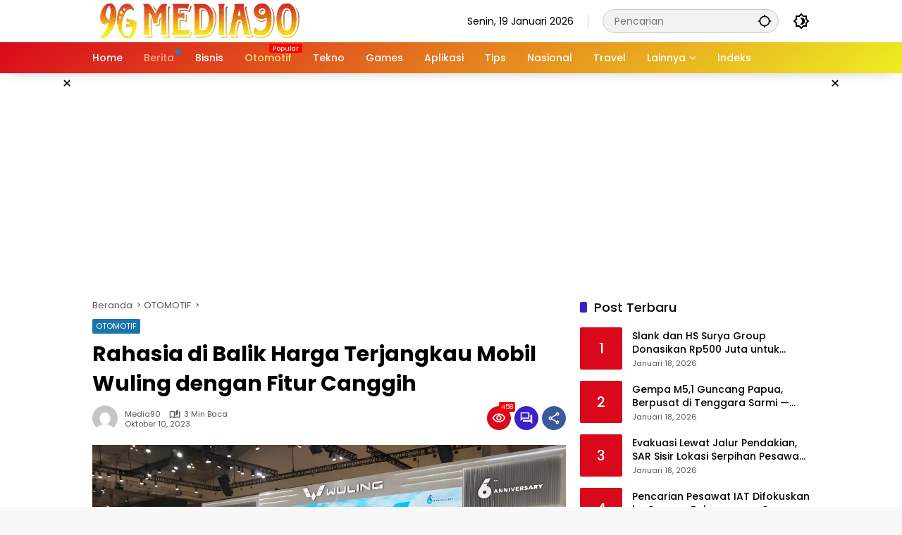

--- FILE ---
content_type: text/html; charset=UTF-8
request_url: https://media90.id/otomotif/rahasia-di-balik-harga-terjangkau-mobil-wuling-dengan-fitur-canggih/
body_size: 20652
content:
<!doctype html>
<html lang=id prefix="og: https://ogp.me/ns#">
<head>
<meta charset=UTF-8>
<meta name=viewport content="width=device-width, initial-scale=1">
<link rel=profile href="https://gmpg.org/xfn/11">
<!-- Optimasi Mesin Pencari oleh Rank Math PRO - https://rankmath.com/ -->
<title>Rahasia di Balik Harga Terjangkau Mobil Wuling dengan Fitur Canggih - Media90.id | Update Terkini, Semua Topik</title>
<meta name=description content="Media90 (media90.id) - Harga mobil Wuling bagi sebagian orang dianggap murah, terlebih di beberapa modelnya tersemat berbagai fitur canggih yang umumnya"/>
<meta name=robots content="follow, index, max-snippet:-1, max-video-preview:-1, max-image-preview:large"/>
<link rel=canonical href="https://media90.id/otomotif/rahasia-di-balik-harga-terjangkau-mobil-wuling-dengan-fitur-canggih/"/>
<meta property=og:locale content=id_ID />
<meta property=og:type content=article />
<meta property=og:title content="Rahasia di Balik Harga Terjangkau Mobil Wuling dengan Fitur Canggih - Media90.id | Update Terkini, Semua Topik"/>
<meta property=og:description content="Media90 (media90.id) - Harga mobil Wuling bagi sebagian orang dianggap murah, terlebih di beberapa modelnya tersemat berbagai fitur canggih yang umumnya"/>
<meta property=og:url content="https://media90.id/otomotif/rahasia-di-balik-harga-terjangkau-mobil-wuling-dengan-fitur-canggih/"/>
<meta property=og:site_name content="Media90.id | Update Terkini, Semua Topik"/>
<meta property=article:tag content=Wuling />
<meta property=article:tag content="wuling motors"/>
<meta property=article:section content=OTOMOTIF />
<meta property=og:image content="https://media90.id/wp-content/uploads/2023/10/Pantas-Harga-Mobil-Wuling-Murah-Ternyata-Ini-Rahasianya.webp"/>
<meta property=og:image:secure_url content="https://media90.id/wp-content/uploads/2023/10/Pantas-Harga-Mobil-Wuling-Murah-Ternyata-Ini-Rahasianya.webp"/>
<meta property=og:image:width content=1242 />
<meta property=og:image:height content=675 />
<meta property=og:image:alt content="Pantas Harga Mobil Wuling Murah, Ternyata Ini Rahasianya"/>
<meta property=og:image:type content="image/webp"/>
<meta property=article:published_time content="2023-10-10T10:43:23+07:00"/>
<meta name=twitter:card content=summary_large_image />
<meta name=twitter:title content="Rahasia di Balik Harga Terjangkau Mobil Wuling dengan Fitur Canggih - Media90.id | Update Terkini, Semua Topik"/>
<meta name=twitter:description content="Media90 (media90.id) - Harga mobil Wuling bagi sebagian orang dianggap murah, terlebih di beberapa modelnya tersemat berbagai fitur canggih yang umumnya"/>
<meta name=twitter:image content="https://media90.id/wp-content/uploads/2023/10/Pantas-Harga-Mobil-Wuling-Murah-Ternyata-Ini-Rahasianya.webp"/>
<meta name=twitter:label1 content="Ditulis oleh"/>
<meta name=twitter:data1 content=Media90 />
<meta name=twitter:label2 content="Waktunya membaca"/>
<meta name=twitter:data2 content="2 menit"/>
<script type="application/ld+json" class=rank-math-schema-pro>{"@context":"https://schema.org","@graph":[{"@type":["Person","Organization"],"@id":"https://media90.id/#person","name":"Media90.id | Update Terkini, Semua Topik","logo":{"@type":"ImageObject","@id":"https://media90.id/#logo","url":"https://media90.id/wp-content/uploads/2023/05/cropped-Logo-Media90-80x80.webp","contentUrl":"https://media90.id/wp-content/uploads/2023/05/cropped-Logo-Media90-80x80.webp","caption":"Media90.id | Update Terkini, Semua Topik","inLanguage":"id"},"image":{"@type":"ImageObject","@id":"https://media90.id/#logo","url":"https://media90.id/wp-content/uploads/2023/05/cropped-Logo-Media90-80x80.webp","contentUrl":"https://media90.id/wp-content/uploads/2023/05/cropped-Logo-Media90-80x80.webp","caption":"Media90.id | Update Terkini, Semua Topik","inLanguage":"id"}},{"@type":"WebSite","@id":"https://media90.id/#website","url":"https://media90.id","name":"Media90.id | Update Terkini, Semua Topik","publisher":{"@id":"https://media90.id/#person"},"inLanguage":"id"},{"@type":"ImageObject","@id":"https://media90.id/wp-content/uploads/2023/10/Pantas-Harga-Mobil-Wuling-Murah-Ternyata-Ini-Rahasianya.webp","url":"https://media90.id/wp-content/uploads/2023/10/Pantas-Harga-Mobil-Wuling-Murah-Ternyata-Ini-Rahasianya.webp","width":"1242","height":"675","caption":"Pantas Harga Mobil Wuling Murah, Ternyata Ini Rahasianya","inLanguage":"id"},{"@type":"WebPage","@id":"https://media90.id/otomotif/rahasia-di-balik-harga-terjangkau-mobil-wuling-dengan-fitur-canggih/#webpage","url":"https://media90.id/otomotif/rahasia-di-balik-harga-terjangkau-mobil-wuling-dengan-fitur-canggih/","name":"Rahasia di Balik Harga Terjangkau Mobil Wuling dengan Fitur Canggih - Media90.id | Update Terkini, Semua Topik","datePublished":"2023-10-10T10:43:23+07:00","dateModified":"2023-10-10T10:43:23+07:00","isPartOf":{"@id":"https://media90.id/#website"},"primaryImageOfPage":{"@id":"https://media90.id/wp-content/uploads/2023/10/Pantas-Harga-Mobil-Wuling-Murah-Ternyata-Ini-Rahasianya.webp"},"inLanguage":"id"},{"@type":"Person","@id":"https://media90.id/author/danar/","name":"Media90","url":"https://media90.id/author/danar/","image":{"@type":"ImageObject","@id":"https://secure.gravatar.com/avatar/59dad6ef4b6b653d364d6308615bec44c5f5ee3f46603331b658b065911ac105?s=96&amp;d=mm&amp;r=g","url":"https://secure.gravatar.com/avatar/59dad6ef4b6b653d364d6308615bec44c5f5ee3f46603331b658b065911ac105?s=96&amp;d=mm&amp;r=g","caption":"Media90","inLanguage":"id"},"sameAs":["https://danar.id"]},{"@type":"NewsArticle","headline":"Rahasia di Balik Harga Terjangkau Mobil Wuling dengan Fitur Canggih - Media90.id | Update Terkini, Semua Topik","datePublished":"2023-10-10T10:43:23+07:00","dateModified":"2023-10-10T10:43:23+07:00","articleSection":"OTOMOTIF","author":{"@id":"https://media90.id/author/danar/","name":"Media90"},"publisher":{"@id":"https://media90.id/#person"},"description":"Media90 (media90.id) - Harga mobil Wuling bagi sebagian orang dianggap murah, terlebih di beberapa modelnya tersemat berbagai fitur canggih yang umumnya","copyrightYear":"2023","copyrightHolder":{"@id":"https://media90.id/#person"},"name":"Rahasia di Balik Harga Terjangkau Mobil Wuling dengan Fitur Canggih - Media90.id | Update Terkini, Semua Topik","@id":"https://media90.id/otomotif/rahasia-di-balik-harga-terjangkau-mobil-wuling-dengan-fitur-canggih/#richSnippet","isPartOf":{"@id":"https://media90.id/otomotif/rahasia-di-balik-harga-terjangkau-mobil-wuling-dengan-fitur-canggih/#webpage"},"image":{"@id":"https://media90.id/wp-content/uploads/2023/10/Pantas-Harga-Mobil-Wuling-Murah-Ternyata-Ini-Rahasianya.webp"},"inLanguage":"id","mainEntityOfPage":{"@id":"https://media90.id/otomotif/rahasia-di-balik-harga-terjangkau-mobil-wuling-dengan-fitur-canggih/#webpage"}}]}</script>
<!-- /Plugin WordPress Rank Math SEO -->
<link rel=alternate type="application/rss+xml" title="Media90.id | Update Terkini, Semua Topik &raquo; Feed" href="https://media90.id/feed/"/>
<link rel=alternate type="application/rss+xml" title="Media90.id | Update Terkini, Semua Topik &raquo; Umpan Komentar" href="https://media90.id/comments/feed/"/>
<link rel=alternate type="application/rss+xml" title="Media90.id | Update Terkini, Semua Topik &raquo; Rahasia di Balik Harga Terjangkau Mobil Wuling dengan Fitur Canggih Umpan Komentar" href="https://media90.id/otomotif/rahasia-di-balik-harga-terjangkau-mobil-wuling-dengan-fitur-canggih/feed/"/>
<link rel=alternate title="oEmbed (JSON)" type="application/json+oembed" href="https://media90.id/wp-json/oembed/1.0/embed?url=https%3A%2F%2Fmedia90.id%2Fotomotif%2Frahasia-di-balik-harga-terjangkau-mobil-wuling-dengan-fitur-canggih%2F"/>
<link rel=alternate title="oEmbed (XML)" type="text/xml+oembed" href="https://media90.id/wp-json/oembed/1.0/embed?url=https%3A%2F%2Fmedia90.id%2Fotomotif%2Frahasia-di-balik-harga-terjangkau-mobil-wuling-dengan-fitur-canggih%2F&#038;format=xml"/>
<style id=wp-img-auto-sizes-contain-inline-css>img:is([sizes=auto i],[sizes^="auto," i]){contain-intrinsic-size:3000px 1500px}</style>
<link rel=stylesheet id=menu-icons-extra-css href='https://media90.id/wp-content/plugins/menu-icons/css/extra.min.css?ver=0.13.20' media=all />
<link rel=stylesheet id=ez-toc-css href='https://media90.id/wp-content/plugins/easy-table-of-contents/assets/css/screen.min.css?ver=2.0.80' media=all />
<style id=ez-toc-inline-css>div#ez-toc-container .ez-toc-title{font-size:120%}div#ez-toc-container .ez-toc-title{font-weight:500}div#ez-toc-container ul li,div#ez-toc-container ul li a{font-size:95%}div#ez-toc-container ul li,div#ez-toc-container ul li a{font-weight:500}div#ez-toc-container nav ul ul li{font-size:90%}.ez-toc-box-title{font-weight:bold;margin-bottom:10px;text-align:center;text-transform:uppercase;letter-spacing:1px;color:#666;padding-bottom:5px;position:absolute;top:-4%;left:5%;background-color:inherit;transition:top .3s ease}.ez-toc-box-title.toc-closed{top:-25%}</style>
<link rel=stylesheet id=wpmedia-fonts-css href='https://media90.id/wp-content/fonts/7456323092286a8da69d235443c59058.css?ver=1.1.8' media=all />
<link rel=stylesheet id=wpmedia-style-css href='https://media90.id/wp-content/themes/wpmedia-child/style.css?ver=1.1.8' media=all />
<style id=wpmedia-style-inline-css>h1,h2,h3,h4,h5,h6,.reltitle,.site-title,.gmr-mainmenu ul>li>a,.gmr-secondmenu-dropdown ul>li>a,.gmr-sidemenu ul li a,.gmr-sidemenu .side-textsocial,.heading-text,.gmr-mobilemenu ul li a,#navigationamp ul li a{font-family:Poppins;font-weight:500}h1 strong,h2 strong,h3 strong,h4 strong,h5 strong,h6 strong{font-weight:700}.entry-content-single{font-size:16px}body{font-family:Poppins;--font-reguler:400;--font-bold:700;--mainmenu-bgcolor:#d9091b;--mainmenu-secondbgcolor:#ee2;--background-color:#f8f8f8;--main-color:#000;--widget-title:#000;--link-color-body:#000;--hoverlink-color-body:#d9091b;--border-color:#ccc;--button-bgcolor:#3920c9;--button-color:#fff;--header-bgcolor:#fff;--topnav-color:#000;--topnav-link-color:#000;--topnav-linkhover-color:#d9091b;--mainmenu-color:#fff;--mainmenu-hovercolor:#f1c40f;--content-bgcolor:#fff;--content-greycolor:#555;--greybody-bgcolor:#eee;--footer-bgcolor:#fff;--footer-color:#666;--footer-linkcolor:#212121;--footer-hover-linkcolor:#d9091b}body,body.dark-theme{--scheme-color:#d9091b;--secondscheme-color:#3920c9;--mainmenu-direction:142deg}</style>
<script src="https://media90.id/wp-includes/js/jquery/jquery.min.js?ver=3.7.1" id=jquery-core-js></script>
<script src="https://media90.id/wp-includes/js/jquery/jquery-migrate.min.js?ver=3.4.1" id=jquery-migrate-js></script>
<link rel="https://api.w.org/" href="https://media90.id/wp-json/"/><link rel=alternate title=JSON type="application/json" href="https://media90.id/wp-json/wp/v2/posts/10574"/><link rel=EditURI type="application/rsd+xml" title=RSD href="https://media90.id/xmlrpc.php?rsd"/>
<meta name=generator content="WordPress 6.9"/>
<link rel=shortlink href='https://media90.id/?p=10574'/>
<script async src="https://pagead2.googlesyndication.com/pagead/js/adsbygoogle.js?client=ca-pub-4651517930136969" crossorigin=anonymous></script>
<meta name=google-adsense-account content=ca-pub-4651517930136969>
<meta name=p:domain_verify content=15b3b649820698ab338a547474e35c57 />
<!-- Clarity tracking code for https://media90.id/ -->
<script>(function(c,l,a,r,i,t,y){c[a]=c[a]||function(){(c[a].q=c[a].q||[]).push(arguments)};t=l.createElement(r);t.async=1;t.src="https://www.clarity.ms/tag/"+i+"?ref=bwt";y=l.getElementsByTagName(r)[0];y.parentNode.insertBefore(t,y);})(window,document,"clarity","script","usmej0bmga");</script><link rel=icon href="https://media90.id/wp-content/uploads/2023/05/Icon-Situs-Media90-80x80.webp" sizes=32x32 />
<link rel=icon href="https://media90.id/wp-content/uploads/2023/05/Icon-Situs-Media90.webp" sizes=192x192 />
<link rel=apple-touch-icon href="https://media90.id/wp-content/uploads/2023/05/Icon-Situs-Media90.webp"/>
<meta name=msapplication-TileImage content="https://media90.id/wp-content/uploads/2023/05/Icon-Situs-Media90.webp"/>
<style id=global-styles-inline-css>:root{--wp--preset--aspect-ratio--square:1;--wp--preset--aspect-ratio--4-3: 4/3;--wp--preset--aspect-ratio--3-4: 3/4;--wp--preset--aspect-ratio--3-2: 3/2;--wp--preset--aspect-ratio--2-3: 2/3;--wp--preset--aspect-ratio--16-9: 16/9;--wp--preset--aspect-ratio--9-16: 9/16;--wp--preset--color--black:#000;--wp--preset--color--cyan-bluish-gray:#abb8c3;--wp--preset--color--white:#fff;--wp--preset--color--pale-pink:#f78da7;--wp--preset--color--vivid-red:#cf2e2e;--wp--preset--color--luminous-vivid-orange:#ff6900;--wp--preset--color--luminous-vivid-amber:#fcb900;--wp--preset--color--light-green-cyan:#7bdcb5;--wp--preset--color--vivid-green-cyan:#00d084;--wp--preset--color--pale-cyan-blue:#8ed1fc;--wp--preset--color--vivid-cyan-blue:#0693e3;--wp--preset--color--vivid-purple:#9b51e0;--wp--preset--gradient--vivid-cyan-blue-to-vivid-purple:linear-gradient(135deg,#0693e3 0%,#9b51e0 100%);--wp--preset--gradient--light-green-cyan-to-vivid-green-cyan:linear-gradient(135deg,#7adcb4 0%,#00d082 100%);--wp--preset--gradient--luminous-vivid-amber-to-luminous-vivid-orange:linear-gradient(135deg,#fcb900 0%,#ff6900 100%);--wp--preset--gradient--luminous-vivid-orange-to-vivid-red:linear-gradient(135deg,#ff6900 0%,#cf2e2e 100%);--wp--preset--gradient--very-light-gray-to-cyan-bluish-gray:linear-gradient(135deg,#eee 0%,#a9b8c3 100%);--wp--preset--gradient--cool-to-warm-spectrum:linear-gradient(135deg,#4aeadc 0%,#9778d1 20%,#cf2aba 40%,#ee2c82 60%,#fb6962 80%,#fef84c 100%);--wp--preset--gradient--blush-light-purple:linear-gradient(135deg,#ffceec 0%,#9896f0 100%);--wp--preset--gradient--blush-bordeaux:linear-gradient(135deg,#fecda5 0%,#fe2d2d 50%,#6b003e 100%);--wp--preset--gradient--luminous-dusk:linear-gradient(135deg,#ffcb70 0%,#c751c0 50%,#4158d0 100%);--wp--preset--gradient--pale-ocean:linear-gradient(135deg,#fff5cb 0%,#b6e3d4 50%,#33a7b5 100%);--wp--preset--gradient--electric-grass:linear-gradient(135deg,#caf880 0%,#71ce7e 100%);--wp--preset--gradient--midnight:linear-gradient(135deg,#020381 0%,#2874fc 100%);--wp--preset--font-size--small:13px;--wp--preset--font-size--medium:20px;--wp--preset--font-size--large:36px;--wp--preset--font-size--x-large:42px;--wp--preset--spacing--20:.44rem;--wp--preset--spacing--30:.67rem;--wp--preset--spacing--40:1rem;--wp--preset--spacing--50:1.5rem;--wp--preset--spacing--60:2.25rem;--wp--preset--spacing--70:3.38rem;--wp--preset--spacing--80:5.06rem;--wp--preset--shadow--natural:6px 6px 9px rgba(0,0,0,.2);--wp--preset--shadow--deep:12px 12px 50px rgba(0,0,0,.4);--wp--preset--shadow--sharp:6px 6px 0 rgba(0,0,0,.2);--wp--preset--shadow--outlined:6px 6px 0 -3px #fff , 6px 6px #000;--wp--preset--shadow--crisp:6px 6px 0 #000}:where(.is-layout-flex){gap:.5em}:where(.is-layout-grid){gap:.5em}body .is-layout-flex{display:flex}.is-layout-flex{flex-wrap:wrap;align-items:center}.is-layout-flex > :is(*, div){margin:0}body .is-layout-grid{display:grid}.is-layout-grid > :is(*, div){margin:0}:where(.wp-block-columns.is-layout-flex){gap:2em}:where(.wp-block-columns.is-layout-grid){gap:2em}:where(.wp-block-post-template.is-layout-flex){gap:1.25em}:where(.wp-block-post-template.is-layout-grid){gap:1.25em}.has-black-color{color:var(--wp--preset--color--black)!important}.has-cyan-bluish-gray-color{color:var(--wp--preset--color--cyan-bluish-gray)!important}.has-white-color{color:var(--wp--preset--color--white)!important}.has-pale-pink-color{color:var(--wp--preset--color--pale-pink)!important}.has-vivid-red-color{color:var(--wp--preset--color--vivid-red)!important}.has-luminous-vivid-orange-color{color:var(--wp--preset--color--luminous-vivid-orange)!important}.has-luminous-vivid-amber-color{color:var(--wp--preset--color--luminous-vivid-amber)!important}.has-light-green-cyan-color{color:var(--wp--preset--color--light-green-cyan)!important}.has-vivid-green-cyan-color{color:var(--wp--preset--color--vivid-green-cyan)!important}.has-pale-cyan-blue-color{color:var(--wp--preset--color--pale-cyan-blue)!important}.has-vivid-cyan-blue-color{color:var(--wp--preset--color--vivid-cyan-blue)!important}.has-vivid-purple-color{color:var(--wp--preset--color--vivid-purple)!important}.has-black-background-color{background-color:var(--wp--preset--color--black)!important}.has-cyan-bluish-gray-background-color{background-color:var(--wp--preset--color--cyan-bluish-gray)!important}.has-white-background-color{background-color:var(--wp--preset--color--white)!important}.has-pale-pink-background-color{background-color:var(--wp--preset--color--pale-pink)!important}.has-vivid-red-background-color{background-color:var(--wp--preset--color--vivid-red)!important}.has-luminous-vivid-orange-background-color{background-color:var(--wp--preset--color--luminous-vivid-orange)!important}.has-luminous-vivid-amber-background-color{background-color:var(--wp--preset--color--luminous-vivid-amber)!important}.has-light-green-cyan-background-color{background-color:var(--wp--preset--color--light-green-cyan)!important}.has-vivid-green-cyan-background-color{background-color:var(--wp--preset--color--vivid-green-cyan)!important}.has-pale-cyan-blue-background-color{background-color:var(--wp--preset--color--pale-cyan-blue)!important}.has-vivid-cyan-blue-background-color{background-color:var(--wp--preset--color--vivid-cyan-blue)!important}.has-vivid-purple-background-color{background-color:var(--wp--preset--color--vivid-purple)!important}.has-black-border-color{border-color:var(--wp--preset--color--black)!important}.has-cyan-bluish-gray-border-color{border-color:var(--wp--preset--color--cyan-bluish-gray)!important}.has-white-border-color{border-color:var(--wp--preset--color--white)!important}.has-pale-pink-border-color{border-color:var(--wp--preset--color--pale-pink)!important}.has-vivid-red-border-color{border-color:var(--wp--preset--color--vivid-red)!important}.has-luminous-vivid-orange-border-color{border-color:var(--wp--preset--color--luminous-vivid-orange)!important}.has-luminous-vivid-amber-border-color{border-color:var(--wp--preset--color--luminous-vivid-amber)!important}.has-light-green-cyan-border-color{border-color:var(--wp--preset--color--light-green-cyan)!important}.has-vivid-green-cyan-border-color{border-color:var(--wp--preset--color--vivid-green-cyan)!important}.has-pale-cyan-blue-border-color{border-color:var(--wp--preset--color--pale-cyan-blue)!important}.has-vivid-cyan-blue-border-color{border-color:var(--wp--preset--color--vivid-cyan-blue)!important}.has-vivid-purple-border-color{border-color:var(--wp--preset--color--vivid-purple)!important}.has-vivid-cyan-blue-to-vivid-purple-gradient-background{background:var(--wp--preset--gradient--vivid-cyan-blue-to-vivid-purple)!important}.has-light-green-cyan-to-vivid-green-cyan-gradient-background{background:var(--wp--preset--gradient--light-green-cyan-to-vivid-green-cyan)!important}.has-luminous-vivid-amber-to-luminous-vivid-orange-gradient-background{background:var(--wp--preset--gradient--luminous-vivid-amber-to-luminous-vivid-orange)!important}.has-luminous-vivid-orange-to-vivid-red-gradient-background{background:var(--wp--preset--gradient--luminous-vivid-orange-to-vivid-red)!important}.has-very-light-gray-to-cyan-bluish-gray-gradient-background{background:var(--wp--preset--gradient--very-light-gray-to-cyan-bluish-gray)!important}.has-cool-to-warm-spectrum-gradient-background{background:var(--wp--preset--gradient--cool-to-warm-spectrum)!important}.has-blush-light-purple-gradient-background{background:var(--wp--preset--gradient--blush-light-purple)!important}.has-blush-bordeaux-gradient-background{background:var(--wp--preset--gradient--blush-bordeaux)!important}.has-luminous-dusk-gradient-background{background:var(--wp--preset--gradient--luminous-dusk)!important}.has-pale-ocean-gradient-background{background:var(--wp--preset--gradient--pale-ocean)!important}.has-electric-grass-gradient-background{background:var(--wp--preset--gradient--electric-grass)!important}.has-midnight-gradient-background{background:var(--wp--preset--gradient--midnight)!important}.has-small-font-size{font-size:var(--wp--preset--font-size--small)!important}.has-medium-font-size{font-size:var(--wp--preset--font-size--medium)!important}.has-large-font-size{font-size:var(--wp--preset--font-size--large)!important}.has-x-large-font-size{font-size:var(--wp--preset--font-size--x-large)!important}</style>
</head>
<body class="wp-singular post-template-default single single-post postid-10574 single-format-standard wp-custom-logo wp-embed-responsive wp-theme-wpmedia wp-child-theme-wpmedia-child idtheme kentooz"><noscript><meta HTTP-EQUIV="refresh" content="0;url='http://media90.id/otomotif/rahasia-di-balik-harga-terjangkau-mobil-wuling-dengan-fitur-canggih/?PageSpeed=noscript'" /><style><!--table,div,span,font,p{display:none} --></style><div style="display:block">Please click <a href="http://media90.id/otomotif/rahasia-di-balik-harga-terjangkau-mobil-wuling-dengan-fitur-canggih/?PageSpeed=noscript">here</a> if you are not redirected within a few seconds.</div></noscript>
<a class="skip-link screen-reader-text" href="#primary">Langsung ke konten</a>
<div id=page class=site>
<div id=topnavwrap class="gmr-topnavwrap clearfix">
<div class=container>
<header id=masthead class="list-flex site-header">
<div class="row-flex gmr-navleft">
<div class=site-branding>
<div class=gmr-logo><a class=custom-logo-link href="https://media90.id/" title="Media90.id | Update Terkini, Semua Topik" rel=home><img class=custom-logo src="https://media90.id/wp-content/uploads/2023/05/cropped-Logo-Media90.webp" width=305 height=50 alt="Media90.id | Update Terkini, Semua Topik" loading=lazy /></a></div>	</div><!-- .site-branding -->
</div>
<div class="row-flex gmr-navright">
<span class=gmr-top-date data-lang=id></span><div class="gmr-search desktop-only">
<form method=get class="gmr-searchform searchform" action="https://media90.id/">
<input type=text name=s id=s placeholder=Pencarian />
<input type=hidden name="post_type[]" value=post />
<button type=submit role=button class="gmr-search-submit gmr-search-icon" aria-label=Kirim>
<svg xmlns="http://www.w3.org/2000/svg" height=24px viewBox="0 0 24 24" width=24px fill=currentColor><path d="M0 0h24v24H0V0z" fill=none /><path d="M20.94 11c-.46-4.17-3.77-7.48-7.94-7.94V1h-2v2.06C6.83 3.52 3.52 6.83 3.06 11H1v2h2.06c.46 4.17 3.77 7.48 7.94 7.94V23h2v-2.06c4.17-.46 7.48-3.77 7.94-7.94H23v-2h-2.06zM12 19c-3.87 0-7-3.13-7-7s3.13-7 7-7 7 3.13 7 7-3.13 7-7 7z"/></svg>
</button>
</form>
</div><button role=button class="darkmode-button topnav-button" aria-label="Mode Gelap"><svg xmlns="http://www.w3.org/2000/svg" height=24px viewBox="0 0 24 24" width=24px fill=currentColor><path d="M0 0h24v24H0V0z" fill=none /><path d="M20 8.69V4h-4.69L12 .69 8.69 4H4v4.69L.69 12 4 15.31V20h4.69L12 23.31 15.31 20H20v-4.69L23.31 12 20 8.69zm-2 5.79V18h-3.52L12 20.48 9.52 18H6v-3.52L3.52 12 6 9.52V6h3.52L12 3.52 14.48 6H18v3.52L20.48 12 18 14.48zM12.29 7c-.74 0-1.45.17-2.08.46 1.72.79 2.92 2.53 2.92 4.54s-1.2 3.75-2.92 4.54c.63.29 1.34.46 2.08.46 2.76 0 5-2.24 5-5s-2.24-5-5-5z"/></svg></button><button id=gmr-responsive-menu role=button class=mobile-only aria-label=Menu data-target="#gmr-sidemenu-id" data-toggle=onoffcanvas aria-expanded=false rel=nofollow><svg xmlns="http://www.w3.org/2000/svg" width=24 height=24 viewBox="0 0 24 24"><path fill=currentColor d="m19.31 18.9l3.08 3.1L21 23.39l-3.12-3.07c-.69.43-1.51.68-2.38.68c-2.5 0-4.5-2-4.5-4.5s2-4.5 4.5-4.5s4.5 2 4.5 4.5c0 .88-.25 1.71-.69 2.4m-3.81.1a2.5 2.5 0 0 0 0-5a2.5 2.5 0 0 0 0 5M21 4v2H3V4h18M3 16v-2h6v2H3m0-5V9h18v2h-2.03c-1.01-.63-2.2-1-3.47-1s-2.46.37-3.47 1H3Z"/></svg></button>	</div>
</header>
</div><!-- .container -->
<nav id=main-nav class="main-navigation gmr-mainmenu">
<div class=container>
<ul id=primary-menu class=menu><li id=menu-item-39985 class="menu-item menu-item-type-custom menu-item-object-custom menu-item-home menu-item-39985"><a href="https://media90.id/"><span>Home</span></a></li>
<li id=menu-item-60 class="menu-dot menu-red-light blue menu-item menu-item-type-taxonomy menu-item-object-category menu-item-60"><a href="https://media90.id/category/berita/"><span>Berita</span></a></li>
<li id=menu-item-39244 class="menu-item menu-item-type-taxonomy menu-item-object-category menu-item-39244"><a href="https://media90.id/category/bisnis/"><span>Bisnis</span></a></li>
<li id=menu-item-62 class="menu-orange-light menu-new menu-item menu-item-type-taxonomy menu-item-object-category current-post-ancestor current-menu-parent current-post-parent menu-item-62"><a href="https://media90.id/category/otomotif/" data-desciption=Popular><span>Otomotif</span></a></li>
<li id=menu-item-64 class="menu-item menu-item-type-taxonomy menu-item-object-category menu-item-64"><a target=_blank href="https://media90.id/category/tekno/"><span>Tekno</span></a></li>
<li id=menu-item-39245 class="menu-item menu-item-type-taxonomy menu-item-object-category menu-item-39245"><a href="https://media90.id/category/games/"><span>Games</span></a></li>
<li id=menu-item-316 class="menu-item menu-item-type-taxonomy menu-item-object-category menu-item-316"><a href="https://media90.id/category/aplikasi/"><span>Aplikasi</span></a></li>
<li id=menu-item-317 class="menu-item menu-item-type-taxonomy menu-item-object-category menu-item-317"><a href="https://media90.id/category/tips/"><span>Tips</span></a></li>
<li id=menu-item-39969 class="menu-item menu-item-type-taxonomy menu-item-object-category menu-item-39969"><a href="https://media90.id/category/nasional/"><span>Nasional</span></a></li>
<li id=menu-item-39968 class="menu-item menu-item-type-taxonomy menu-item-object-category menu-item-39968"><a href="https://media90.id/category/travel/"><span>Travel</span></a></li>
<li id=menu-item-39970 class="menu-item menu-item-type-custom menu-item-object-custom menu-item-has-children menu-item-39970"><a href="#"><span>Lainnya</span></a>
<ul class=sub-menu>
<li id=menu-item-515 class="menu-item menu-item-type-taxonomy menu-item-object-category menu-item-515"><a href="https://media90.id/category/transportasi/"><span>Transportasi</span></a></li>
<li id=menu-item-5449 class="menu-item menu-item-type-taxonomy menu-item-object-category menu-item-5449"><a href="https://media90.id/category/umum/"><span>Umum</span></a></li>
</ul>
</li>
<li id=menu-item-77 class="menu-item menu-item-type-post_type menu-item-object-page menu-item-77"><a target=_blank href="https://media90.id/indeks/"><span>Indeks</span></a></li>
</ul>	</div>
</nav><!-- #main-nav -->
</div><!-- #topnavwrap -->
<div class="gmr-floatbanner gmr-floatbanner-left gmrclose-element"><button class=gmrbtnclose title=tutup>&times;</button><script async src="https://pagead2.googlesyndication.com/pagead/js/adsbygoogle.js?client=ca-pub-4651517930136969" crossorigin=anonymous></script>
<!-- ADS RESPONSIVE - SQUARE -->
<ins class=adsbygoogle style=display:block data-ad-client=ca-pub-4651517930136969 data-ad-slot=7624756455 data-ad-format=auto data-full-width-responsive=true></ins>
<script>(adsbygoogle=window.adsbygoogle||[]).push({});</script></div>	<div class="gmr-floatbanner gmr-floatbanner-right gmrclose-element"><button class=gmrbtnclose title=tutup>&times;</button><script async src="https://pagead2.googlesyndication.com/pagead/js/adsbygoogle.js?client=ca-pub-4651517930136969" crossorigin=anonymous></script>
<!-- ADS RESPONSIVE - SQUARE -->
<ins class=adsbygoogle style=display:block data-ad-client=ca-pub-4651517930136969 data-ad-slot=7624756455 data-ad-format=auto data-full-width-responsive=true></ins>
<script>(adsbygoogle=window.adsbygoogle||[]).push({});</script></div>
<div class="gmr-topbanner text-center"><div class=container><script async src="https://pagead2.googlesyndication.com/pagead/js/adsbygoogle.js?client=ca-pub-4651517930136969" crossorigin=anonymous></script>
<!-- ADS RESPONSIVE - SQUARE -->
<ins class=adsbygoogle style=display:block data-ad-client=ca-pub-4651517930136969 data-ad-slot=7624756455 data-ad-format=auto data-full-width-responsive=true></ins>
<script>(adsbygoogle=window.adsbygoogle||[]).push({});</script></div></div>
<div id=content class=gmr-content>
<div class=container>
<div class=row>
<main id=primary class="site-main col-md-8">
<article id=post-10574 class="post type-post hentry content-single">
<div class=breadcrumbs itemscope itemtype="https://schema.org/BreadcrumbList">
<span class=first-cl itemprop=itemListElement itemscope itemtype="https://schema.org/ListItem">
<a itemscope itemtype="https://schema.org/WebPage" itemprop=item itemid="https://media90.id/" href="https://media90.id/"><span itemprop=name>Beranda</span></a>
<span itemprop=position content=1></span>
</span>
<span class=separator></span>
<span class=0-cl itemprop=itemListElement itemscope itemtype="http://schema.org/ListItem">
<a itemscope itemtype="https://schema.org/WebPage" itemprop=item itemid="https://media90.id/category/otomotif/" href="https://media90.id/category/otomotif/"><span itemprop=name>OTOMOTIF</span></a>
<span itemprop=position content=2></span>
</span>
<span class=separator></span>
<span class=last-cl itemscope itemtype="https://schema.org/ListItem">
<span itemprop=name>Rahasia di Balik Harga Terjangkau Mobil Wuling dengan Fitur Canggih</span>
<span itemprop=position content=3></span>
</span>
</div>
<header class="entry-header entry-header-single">
<span class=cat-links-content><a href="https://media90.id/category/otomotif/" title="Lihat semua posts di OTOMOTIF" style="background:#1c74af;">OTOMOTIF</a></span><h1 class=entry-title><strong>Rahasia di Balik Harga Terjangkau Mobil Wuling dengan Fitur Canggih</strong></h1><div class="list-flex clearfix"><div class=gmr-gravatar-metasingle><a class=url href="https://media90.id/author/danar/" title="Permalink ke: Media90"><img alt='' src='https://secure.gravatar.com/avatar/59dad6ef4b6b653d364d6308615bec44c5f5ee3f46603331b658b065911ac105?s=40&#038;d=mm&#038;r=g' srcset='https://secure.gravatar.com/avatar/59dad6ef4b6b653d364d6308615bec44c5f5ee3f46603331b658b065911ac105?s=80&#038;d=mm&#038;r=g 2x' class='avatar avatar-40 photo img-cicle' height=40 width=40 decoding=async /></a></div><div class=gmr-content-metasingle><div class=meta-content><span class="author vcard"><a class="url fn n" href="https://media90.id/author/danar/" title=Media90>Media90</a></span><span class=count-text><svg xmlns="http://www.w3.org/2000/svg" enable-background="new 0 0 24 24" height=24px viewBox="0 0 24 24" width=24px fill=currentColor><g><rect fill=none height=24 width=24 x=0 /></g><g><path d="M22.47,5.2C22,4.96,21.51,4.76,21,4.59v12.03C19.86,16.21,18.69,16,17.5,16c-1.9,0-3.78,0.54-5.5,1.58V5.48 C10.38,4.55,8.51,4,6.5,4C4.71,4,3.02,4.44,1.53,5.2C1.2,5.36,1,5.71,1,6.08v12.08c0,0.58,0.47,0.99,1,0.99 c0.16,0,0.32-0.04,0.48-0.12C3.69,18.4,5.05,18,6.5,18c2.07,0,3.98,0.82,5.5,2c1.52-1.18,3.43-2,5.5-2c1.45,0,2.81,0.4,4.02,1.04 c0.16,0.08,0.32,0.12,0.48,0.12c0.52,0,1-0.41,1-0.99V6.08C23,5.71,22.8,5.36,22.47,5.2z M10,16.62C8.86,16.21,7.69,16,6.5,16 c-1.19,0-2.36,0.21-3.5,0.62V6.71C4.11,6.24,5.28,6,6.5,6C7.7,6,8.89,6.25,10,6.72V16.62z M19,0.5l-5,5V15l5-4.5V0.5z"/></g></svg><span class=in-count-text>3 min baca</span></span></div><div class=meta-content><span class=posted-on><time class="entry-date published updated" datetime="2023-10-10T10:43:23+07:00">Oktober 10, 2023</time></span></div></div><div class="gmr-content-share list-right"><div class=gmr-iconnotif><div class=gmr-iconnotif-wrap><svg xmlns="http://www.w3.org/2000/svg" height=24px viewBox="0 0 24 24" width=24px fill=currentColor><path d="M0 0h24v24H0V0z" fill=none /><path d="M12 6c3.79 0 7.17 2.13 8.82 5.5C19.17 14.87 15.79 17 12 17s-7.17-2.13-8.82-5.5C4.83 8.13 8.21 6 12 6m0-2C7 4 2.73 7.11 1 11.5 2.73 15.89 7 19 12 19s9.27-3.11 11-7.5C21.27 7.11 17 4 12 4zm0 5c1.38 0 2.5 1.12 2.5 2.5S13.38 14 12 14s-2.5-1.12-2.5-2.5S10.62 9 12 9m0-2c-2.48 0-4.5 2.02-4.5 4.5S9.52 16 12 16s4.5-2.02 4.5-4.5S14.48 7 12 7z"/></svg><span class=notif-number>458</span></div></div><div class=gmr-iconnotif><a href="https://media90.id/otomotif/rahasia-di-balik-harga-terjangkau-mobil-wuling-dengan-fitur-canggih/#respond"><svg xmlns="http://www.w3.org/2000/svg" height=24px viewBox="0 0 24 24" width=24px fill=currentColor><path d="M0 0h24v24H0V0z" fill=none /><path d="M15 4v7H5.17L4 12.17V4h11m1-2H3c-.55 0-1 .45-1 1v14l4-4h10c.55 0 1-.45 1-1V3c0-.55-.45-1-1-1zm5 4h-2v9H6v2c0 .55.45 1 1 1h11l4 4V7c0-.55-.45-1-1-1z"/></svg></a></div><button id=share-modal data-modal=gmr-popupwrap aria-label=Bagikan><svg xmlns="http://www.w3.org/2000/svg" height=24px viewBox="0 0 24 24" width=24px fill=currentColor><path d="M0 0h24v24H0V0z" fill=none /><path d="M18 16.08c-.76 0-1.44.3-1.96.77L8.91 12.7c.05-.23.09-.46.09-.7s-.04-.47-.09-.7l7.05-4.11c.54.5 1.25.81 2.04.81 1.66 0 3-1.34 3-3s-1.34-3-3-3-3 1.34-3 3c0 .24.04.47.09.7L8.04 9.81C7.5 9.31 6.79 9 6 9c-1.66 0-3 1.34-3 3s1.34 3 3 3c.79 0 1.5-.31 2.04-.81l7.12 4.16c-.05.21-.08.43-.08.65 0 1.61 1.31 2.92 2.92 2.92s2.92-1.31 2.92-2.92c0-1.61-1.31-2.92-2.92-2.92zM18 4c.55 0 1 .45 1 1s-.45 1-1 1-1-.45-1-1 .45-1 1-1zM6 13c-.55 0-1-.45-1-1s.45-1 1-1 1 .45 1 1-.45 1-1 1zm12 7.02c-.55 0-1-.45-1-1s.45-1 1-1 1 .45 1 1-.45 1-1 1z"/></svg></button><div id=gmr-popupwrap class=gmr-share-popup><div class="gmr-modalbg close-modal"></div><div class="gmr-in-popup clearfix"><span class="idt-xclose close-modal">&times;</span><h4 class=main-textshare>Rahasia di Balik Harga Terjangkau Mobil Wuling dengan Fitur Canggih</h4><div class=content-share><div class=second-textshare>Sebarkan artikel ini</div><ul class=gmr-socialicon-share><li class=facebook><a href="https://www.facebook.com/sharer/sharer.php?u=https%3A%2F%2Fmedia90.id%2Fotomotif%2Frahasia-di-balik-harga-terjangkau-mobil-wuling-dengan-fitur-canggih%2F" target=_blank rel=nofollow data-title=Facebook title=Facebook><svg xmlns="http://www.w3.org/2000/svg" width=0.63em height=1em viewBox="0 0 320 512"><path fill=currentColor d="m279.14 288l14.22-92.66h-88.91v-60.13c0-25.35 12.42-50.06 52.24-50.06h40.42V6.26S260.43 0 225.36 0c-73.22 0-121.08 44.38-121.08 124.72v70.62H22.89V288h81.39v224h100.17V288z"/></svg></a></li><li class=twitter><a href="https://twitter.com/intent/tweet?url=https%3A%2F%2Fmedia90.id%2Fotomotif%2Frahasia-di-balik-harga-terjangkau-mobil-wuling-dengan-fitur-canggih%2F&amp;text=Rahasia%20di%20Balik%20Harga%20Terjangkau%20Mobil%20Wuling%20dengan%20Fitur%20Canggih" target=_blank rel=nofollow data-title=Twitter title=Twitter><svg xmlns="http://www.w3.org/2000/svg" width=24 height=24 viewBox="0 0 24 24"><path fill=currentColor d="M18.205 2.25h3.308l-7.227 8.26l8.502 11.24H16.13l-5.214-6.817L4.95 21.75H1.64l7.73-8.835L1.215 2.25H8.04l4.713 6.231l5.45-6.231Zm-1.161 17.52h1.833L7.045 4.126H5.078L17.044 19.77Z"/></svg></a></li><li class=telegram><a href="https://t.me/share/url?url=https%3A%2F%2Fmedia90.id%2Fotomotif%2Frahasia-di-balik-harga-terjangkau-mobil-wuling-dengan-fitur-canggih%2F&amp;text=Rahasia%20di%20Balik%20Harga%20Terjangkau%20Mobil%20Wuling%20dengan%20Fitur%20Canggih" target=_blank rel=nofollow data-title=Telegram title=Telegram><svg xmlns="http://www.w3.org/2000/svg" width=0.88em height=1em viewBox="0 0 448 512"><path fill=currentColor d="m446.7 98.6l-67.6 318.8c-5.1 22.5-18.4 28.1-37.3 17.5l-103-75.9l-49.7 47.8c-5.5 5.5-10.1 10.1-20.7 10.1l7.4-104.9l190.9-172.5c8.3-7.4-1.8-11.5-12.9-4.1L117.8 284L16.2 252.2c-22.1-6.9-22.5-22.1 4.6-32.7L418.2 66.4c18.4-6.9 34.5 4.1 28.5 32.2z"/></svg></a></li><li class=pinterest><a href="https://pinterest.com/pin/create/button/?url=https%3A%2F%2Fmedia90.id%2Fotomotif%2Frahasia-di-balik-harga-terjangkau-mobil-wuling-dengan-fitur-canggih%2F&amp;desciption=Rahasia%20di%20Balik%20Harga%20Terjangkau%20Mobil%20Wuling%20dengan%20Fitur%20Canggih&amp;media=https%3A%2F%2Fmedia90.id%2Fwp-content%2Fuploads%2F2023%2F10%2FPantas-Harga-Mobil-Wuling-Murah-Ternyata-Ini-Rahasianya.webp" target=_blank rel=nofollow data-title=Pin title=Pin><svg xmlns="http://www.w3.org/2000/svg" width=24 height=24 viewBox="-4.5 -2 24 24"><path fill=currentColor d="M6.17 13.097c-.506 2.726-1.122 5.34-2.95 6.705c-.563-4.12.829-7.215 1.475-10.5c-1.102-1.91.133-5.755 2.457-4.808c2.86 1.166-2.477 7.102 1.106 7.844c3.741.774 5.269-6.683 2.949-9.109C7.855-.272 1.45 3.15 2.238 8.163c.192 1.226 1.421 1.598.491 3.29C.584 10.962-.056 9.22.027 6.897C.159 3.097 3.344.435 6.538.067c4.04-.466 7.831 1.527 8.354 5.44c.59 4.416-1.823 9.2-6.142 8.855c-1.171-.093-1.663-.69-2.58-1.265z"/></svg></a></li><li class=whatsapp><a href="https://api.whatsapp.com/send?text=Rahasia%20di%20Balik%20Harga%20Terjangkau%20Mobil%20Wuling%20dengan%20Fitur%20Canggih https%3A%2F%2Fmedia90.id%2Fotomotif%2Frahasia-di-balik-harga-terjangkau-mobil-wuling-dengan-fitur-canggih%2F" target=_blank rel=nofollow data-title=WhatsApp title=WhatsApp><svg xmlns="http://www.w3.org/2000/svg" width=0.88em height=1em viewBox="0 0 448 512"><path fill=currentColor d="M380.9 97.1C339 55.1 283.2 32 223.9 32c-122.4 0-222 99.6-222 222c0 39.1 10.2 77.3 29.6 111L0 480l117.7-30.9c32.4 17.7 68.9 27 106.1 27h.1c122.3 0 224.1-99.6 224.1-222c0-59.3-25.2-115-67.1-157zm-157 341.6c-33.2 0-65.7-8.9-94-25.7l-6.7-4l-69.8 18.3L72 359.2l-4.4-7c-18.5-29.4-28.2-63.3-28.2-98.2c0-101.7 82.8-184.5 184.6-184.5c49.3 0 95.6 19.2 130.4 54.1c34.8 34.9 56.2 81.2 56.1 130.5c0 101.8-84.9 184.6-186.6 184.6zm101.2-138.2c-5.5-2.8-32.8-16.2-37.9-18c-5.1-1.9-8.8-2.8-12.5 2.8c-3.7 5.6-14.3 18-17.6 21.8c-3.2 3.7-6.5 4.2-12 1.4c-32.6-16.3-54-29.1-75.5-66c-5.7-9.8 5.7-9.1 16.3-30.3c1.8-3.7.9-6.9-.5-9.7c-1.4-2.8-12.5-30.1-17.1-41.2c-4.5-10.8-9.1-9.3-12.5-9.5c-3.2-.2-6.9-.2-10.6-.2c-3.7 0-9.7 1.4-14.8 6.9c-5.1 5.6-19.4 19-19.4 46.3c0 27.3 19.9 53.7 22.6 57.4c2.8 3.7 39.1 59.7 94.8 83.8c35.2 15.2 49 16.5 66.6 13.9c10.7-1.6 32.8-13.4 37.4-26.4c4.6-13 4.6-24.1 3.2-26.4c-1.3-2.5-5-3.9-10.5-6.6z"/></svg></a></li></ul></div></div></div></div></div>	</header><!-- .entry-header -->
<figure class="post-thumbnail gmr-thumbnail-single">
<img width=1242 height=675 src="https://media90.id/wp-content/uploads/2023/10/Pantas-Harga-Mobil-Wuling-Murah-Ternyata-Ini-Rahasianya.webp" class="attachment-post-thumbnail size-post-thumbnail wp-post-image" alt="Pantas Harga Mobil Wuling Murah, Ternyata Ini Rahasianya" decoding=async fetchpriority=high title="Rahasia di Balik Harga Terjangkau Mobil Wuling dengan Fitur Canggih 1">	<figcaption class=wp-caption-text>Pantas Harga Mobil Wuling Murah, Ternyata Ini Rahasianya</figcaption>
</figure>
<div class=single-wrap>
<div class="entry-content entry-content-single clearfix have-stickybanner">
<div class=gmr-banner-beforecontent><script async=async data-cfasync=false src="//pl27962876.effectivegatecpm.com/577332b224f8fc2d461df35d126d585b/invoke.js"></script>
<div id=container-577332b224f8fc2d461df35d126d585b></div></div><p><strong>Media90 (media90.id)</strong> &#8211; Harga mobil Wuling bagi sebagian orang dianggap murah, terlebih di beberapa modelnya tersemat berbagai fitur canggih yang umumnya ditemukan pada mobil mewah.
<p>Ternyata, ada rahasia di balik hal tersebut yang membuat mobil-mobil Wuling begitu menarik di pasar otomotif Indonesia.</p><div class="gmr-banner-insidecontent text-center"><script async=async data-cfasync=false src="//pl27962876.effectivegatecpm.com/577332b224f8fc2d461df35d126d585b/invoke.js"></script>
<div id=container-577332b224f8fc2d461df35d126d585b></div></div>
<p>Wuling Motors (Wuling) memasuki pasar otomotif Indonesia dengan gebrakan besar melalui produk pertamanya, Confero, yang diluncurkan pada bulan Agustus 2017.
<p>Kemudian, seri Cortez, Formo, Almaz, Air EV, dan Alvez mengikuti langkahnya. Yang menarik, semua model mobil Wuling yang saat ini dipasarkan telah diproduksi secara lokal di pabrik Wuling Motors yang berada di Cikarang, Kabupaten Bekasi, Jawa Barat.
<p>Yang membuat para konsumen semakin tertarik adalah penetapan harga yang cukup terjangkau. Harga terendah berada di angka Rp100 jutaan, sementara yang termahal tidak sampai Rp500 juta. Tentu saja, hal ini memunculkan pertanyaan, mengapa harga mobil Wuling bisa begitu murah?
<div style="clear:both; margin-top:0em; margin-bottom:1em;"><a href="https://media90.id/otomotif/trek-terbaru-jejak-dealer-wuling-di-jakarta-tahun-2024/" target=_blank rel=dofollow class=ubde2145650619114423dbaaa8909eb6c><!-- INLINE RELATED POSTS 1/3 //--><style>.ubde2145650619114423dbaaa8909eb6c{padding:0;margin:0;padding-top:1em!important;padding-bottom:1em!important;width:100%;display:block;font-weight:bold;background-color:#fff;border:0!important;border-left:4px solid #eaeaea!important;text-decoration:none}.ubde2145650619114423dbaaa8909eb6c:active,.ubde2145650619114423dbaaa8909eb6c:hover{opacity:1;transition:opacity 250ms;webkit-transition:opacity 250ms;text-decoration:none}.ubde2145650619114423dbaaa8909eb6c{transition:background-color 250ms;webkit-transition:background-color 250ms;opacity:1;transition:opacity 250ms;webkit-transition:opacity 250ms}.ubde2145650619114423dbaaa8909eb6c .ctaText{font-weight:bold;color:#464646;text-decoration:none;font-size:16px}.ubde2145650619114423dbaaa8909eb6c .postTitle{color:#2980b9;text-decoration:underline!important;font-size:16px}.ubde2145650619114423dbaaa8909eb6c:hover .postTitle{text-decoration:underline!important}</style><div style="padding-left:1em; padding-right:1em;"><span class=ctaText>Baca Juga:</span>&nbsp; <span class=postTitle>Trek Terbaru: Jejak Dealer Wuling di Jakarta Tahun 2024</span></div></a></div><p>Dian Asmahani, Brand and Marketing Director Wuling Motors, menjelaskan bahwa kunci dari harga terjangkau ini adalah inovasi yang terus-menerus dilakukan oleh perusahaan. Ini tidak hanya terbatas pada teknologi, tetapi juga mencakup efisiensi dalam proses produksi.
<p>&#8220;Dalam garis besar, inovasi adalah kuncinya. Kami memang memiliki teknologi yang unggul, seperti yang terlihat pada Almaz yang merupakan pionir dalam teknologi canggih. Namun, satu hal lain yang kami lakukan adalah menghadirkan produk dengan harga terbaik dan nilai yang baik. Ini terkait dengan bagaimana kami mengelola efisiensi di internal perusahaan,&#8221; ujar Dian.
<p>Saat ini, terdapat 10 model mobil Wuling yang dijual di Indonesia, dibagi menjadi dua jenis: kendaraan penumpang dan kendaraan komersial ringan.
<div style="clear:both; margin-top:0em; margin-bottom:1em;"><a href="https://media90.id/otomotif/kisah-abc-jejak-wuling-menuju-kendaraan-listrik/" target=_blank rel=dofollow class=u38d54d823e63df0445a9aef4ad2b159e><!-- INLINE RELATED POSTS 2/3 //--><style>.u38d54d823e63df0445a9aef4ad2b159e{padding:0;margin:0;padding-top:1em!important;padding-bottom:1em!important;width:100%;display:block;font-weight:bold;background-color:#fff;border:0!important;border-left:4px solid #eaeaea!important;text-decoration:none}.u38d54d823e63df0445a9aef4ad2b159e:active,.u38d54d823e63df0445a9aef4ad2b159e:hover{opacity:1;transition:opacity 250ms;webkit-transition:opacity 250ms;text-decoration:none}.u38d54d823e63df0445a9aef4ad2b159e{transition:background-color 250ms;webkit-transition:background-color 250ms;opacity:1;transition:opacity 250ms;webkit-transition:opacity 250ms}.u38d54d823e63df0445a9aef4ad2b159e .ctaText{font-weight:bold;color:#464646;text-decoration:none;font-size:16px}.u38d54d823e63df0445a9aef4ad2b159e .postTitle{color:#2980b9;text-decoration:underline!important;font-size:16px}.u38d54d823e63df0445a9aef4ad2b159e:hover .postTitle{text-decoration:underline!important}</style><div style="padding-left:1em; padding-right:1em;"><span class=ctaText>Baca Juga:</span>&nbsp; <span class=postTitle>Kisah ABC: Jejak Wuling Menuju Kendaraan Listrik</span></div></a></div><p>Jenis kendaraan penumpang meliputi Air EV, Almaz, Alvez, New Cortez, Cortez S, News Confero S, New Confero, dan Formo S.
<p>Sementara itu, kategori kendaraan komersial ringan mencakup dua model, yaitu Formo Max dan Formo.
<p>Berikut adalah kisaran harga On The Road (OTR) Jakarta untuk semua model mobil Wuling per Oktober 2023:
<ul>
<li>Wuling Air EV: Rp206 – 299,5 juta</li>
<li>Wuling New Almaz RS: Rp398 – 438 juta</li>
<li>Wuling Almaz Hybrid: Rp472 juta</li>
<li>Wuling Almaz RS: Rp380,5 – 439,2 juta</li>
<li>Wuling Alvez: Rp209 – 295 juta</li>
<li>Wuling New Cortez: Rp299,3 – 337,65 juta</li>
<li>Wuling Cortez S: Rp258,5 – 280,2 juta</li>
<li>Wuling New Confero S: Rp203,7 – 228,3 juta</li>
<li>Wuling New Confero: Rp181,3 juta</li>
<li>Wuling Formo S: Rp161,8 – 166,6 juta</li>
<li>Wuling Formo Max: Rp162 – 170 juta</li>
<li>Wuling Formo: Rp149,7 juta</li>
</ul>
<div style="clear:both; margin-top:0em; margin-bottom:1em;"><a href="https://media90.id/otomotif/jelajahi-ragam-jenis-bus-dan-harga-1-unit-untuk-para-penasaran/" target=_blank rel=dofollow class=u7e08e438002df0b8757c0fd3271f6abf><!-- INLINE RELATED POSTS 3/3 //--><style>.u7e08e438002df0b8757c0fd3271f6abf{padding:0;margin:0;padding-top:1em!important;padding-bottom:1em!important;width:100%;display:block;font-weight:bold;background-color:#fff;border:0!important;border-left:4px solid #eaeaea!important;text-decoration:none}.u7e08e438002df0b8757c0fd3271f6abf:active,.u7e08e438002df0b8757c0fd3271f6abf:hover{opacity:1;transition:opacity 250ms;webkit-transition:opacity 250ms;text-decoration:none}.u7e08e438002df0b8757c0fd3271f6abf{transition:background-color 250ms;webkit-transition:background-color 250ms;opacity:1;transition:opacity 250ms;webkit-transition:opacity 250ms}.u7e08e438002df0b8757c0fd3271f6abf .ctaText{font-weight:bold;color:#464646;text-decoration:none;font-size:16px}.u7e08e438002df0b8757c0fd3271f6abf .postTitle{color:#2980b9;text-decoration:underline!important;font-size:16px}.u7e08e438002df0b8757c0fd3271f6abf:hover .postTitle{text-decoration:underline!important}</style><div style="padding-left:1em; padding-right:1em;"><span class=ctaText>Baca Juga:</span>&nbsp; <span class=postTitle>Jelajahi Ragam Jenis Bus dan Harga 1 Unit: Untuk Para Penasaran</span></div></a></div><p>Selain fokus pada harga terjangkau dan inovasi teknologi, Wuling juga terus memperluas jaringan diler dengan membuka hingga 150 outlet, sehingga lebih dekat dengan konsumen.
<p>Berbagai inovasi berkendara canggih, seperti Wuling Indonesian Command (WIND), Wuling Remote Control App, dan teknologi Advanced Driver Assistance System (ADAS), juga telah diperkenalkan dalam berbagai lini produk Wuling, menjadikannya pilihan menarik bagi para konsumen di Indonesia.
<div class="post-views content-post post-10574 entry-meta load-static">
<span class="post-views-icon dashicons dashicons-chart-bar"></span> <span class=post-views-label>Post Views:</span> <span class=post-views-count>458</span>
</div><div class=gmr-banner-aftercontent><script async=async data-cfasync=false src="//pl27962876.effectivegatecpm.com/577332b224f8fc2d461df35d126d585b/invoke.js"></script>
<div id=container-577332b224f8fc2d461df35d126d585b></div></div>
<footer class="entry-footer entry-footer-single">
<span class=tags-links><span class=idt-tagtitle>Tag:</span> <a href="https://media90.id/tag/wuling/" rel=tag>Wuling</a> <a href="https://media90.id/tag/wuling-motors/" rel=tag>wuling motors</a></span>	<div class="gmr-cf-metacontent heading-text meta-content"><span><a href="https://media90.id/" target=_blank rel=nofollow>Sumber Berita</a></span></div>	<div class=gmr-nextposts-button>
<a href="https://media90.id/otomotif/tampilan-terbaru-suzuki-swift-concept-akan-terungkap-pada-akhir-oktober/" class=nextposts-content-link title="Tampilan Terbaru Suzuki Swift Concept Akan Terungkap pada Akhir Oktober">
<div class=post-thumbnail>
<img width=80 height=80 src="https://media90.id/wp-content/uploads/2023/10/Suzuki-Siap-Ungkap-Wujud-Swift-Concept-Akhir-Bulan-Oktober-80x80.webp" class="attachment-thumbnail size-thumbnail wp-post-image" alt="Suzuki Siap Ungkap Wujud Swift Concept Akhir Bulan Oktober" decoding=async title="Tampilan Terbaru Suzuki Swift Concept Akan Terungkap pada Akhir Oktober 2">	</div>
<div class=nextposts-content>
<div class=recent-title>Tampilan Terbaru Suzuki Swift Concept Akan Terungkap pada Akhir Oktober</div>
</div>
<div class=nextposts-icon>
<svg xmlns="http://www.w3.org/2000/svg" enable-background="new 0 0 24 24" height=24px viewBox="0 0 24 24" width=24px fill=currentColor><g><path d="M0,0h24v24H0V0z" fill=none /></g><g><polygon points="6.23,20.23 8,22 18,12 8,2 6.23,3.77 14.46,12"/></g></svg>
</div>
</a>
</div>
</footer><!-- .entry-footer -->
</div><!-- .entry-content -->
<div class="gmr-banner-stickyright pos-sticky"><script async src="https://pagead2.googlesyndication.com/pagead/js/adsbygoogle.js?client=ca-pub-4651517930136969" crossorigin=anonymous></script>
<!-- ADS RESPONSIVE - SQUARE -->
<ins class=adsbygoogle style=display:block data-ad-client=ca-pub-4651517930136969 data-ad-slot=7624756455 data-ad-format=auto data-full-width-responsive=true></ins>
<script>(adsbygoogle=window.adsbygoogle||[]).push({});</script></div>	</div>
<div class=list-flex><div class=gmr-iconnotif><a href="https://media90.id/otomotif/rahasia-di-balik-harga-terjangkau-mobil-wuling-dengan-fitur-canggih/#respond"><svg xmlns="http://www.w3.org/2000/svg" height=24px viewBox="0 0 24 24" width=24px fill=currentColor><path d="M0 0h24v24H0V0z" fill=none /><path d="M15 4v7H5.17L4 12.17V4h11m1-2H3c-.55 0-1 .45-1 1v14l4-4h10c.55 0 1-.45 1-1V3c0-.55-.45-1-1-1zm5 4h-2v9H6v2c0 .55.45 1 1 1h11l4 4V7c0-.55-.45-1-1-1z"/></svg></a></div><div class="gmr-content-share list-right"><ul class=gmr-socialicon-share><li class=facebook><a href="https://www.facebook.com/sharer/sharer.php?u=https%3A%2F%2Fmedia90.id%2Fotomotif%2Frahasia-di-balik-harga-terjangkau-mobil-wuling-dengan-fitur-canggih%2F" target=_blank rel=nofollow data-title=Facebook title=Facebook><svg xmlns="http://www.w3.org/2000/svg" width=0.63em height=1em viewBox="0 0 320 512"><path fill=currentColor d="m279.14 288l14.22-92.66h-88.91v-60.13c0-25.35 12.42-50.06 52.24-50.06h40.42V6.26S260.43 0 225.36 0c-73.22 0-121.08 44.38-121.08 124.72v70.62H22.89V288h81.39v224h100.17V288z"/></svg></a></li><li class=twitter><a href="https://twitter.com/intent/tweet?url=https%3A%2F%2Fmedia90.id%2Fotomotif%2Frahasia-di-balik-harga-terjangkau-mobil-wuling-dengan-fitur-canggih%2F&amp;text=Rahasia%20di%20Balik%20Harga%20Terjangkau%20Mobil%20Wuling%20dengan%20Fitur%20Canggih" target=_blank rel=nofollow data-title=Twitter title=Twitter><svg xmlns="http://www.w3.org/2000/svg" width=24 height=24 viewBox="0 0 24 24"><path fill=currentColor d="M18.205 2.25h3.308l-7.227 8.26l8.502 11.24H16.13l-5.214-6.817L4.95 21.75H1.64l7.73-8.835L1.215 2.25H8.04l4.713 6.231l5.45-6.231Zm-1.161 17.52h1.833L7.045 4.126H5.078L17.044 19.77Z"/></svg></a></li><li class=telegram><a href="https://t.me/share/url?url=https%3A%2F%2Fmedia90.id%2Fotomotif%2Frahasia-di-balik-harga-terjangkau-mobil-wuling-dengan-fitur-canggih%2F&amp;text=Rahasia%20di%20Balik%20Harga%20Terjangkau%20Mobil%20Wuling%20dengan%20Fitur%20Canggih" target=_blank rel=nofollow data-title=Telegram title=Telegram><svg xmlns="http://www.w3.org/2000/svg" width=0.88em height=1em viewBox="0 0 448 512"><path fill=currentColor d="m446.7 98.6l-67.6 318.8c-5.1 22.5-18.4 28.1-37.3 17.5l-103-75.9l-49.7 47.8c-5.5 5.5-10.1 10.1-20.7 10.1l7.4-104.9l190.9-172.5c8.3-7.4-1.8-11.5-12.9-4.1L117.8 284L16.2 252.2c-22.1-6.9-22.5-22.1 4.6-32.7L418.2 66.4c18.4-6.9 34.5 4.1 28.5 32.2z"/></svg></a></li><li class=whatsapp><a href="https://api.whatsapp.com/send?text=Rahasia%20di%20Balik%20Harga%20Terjangkau%20Mobil%20Wuling%20dengan%20Fitur%20Canggih https%3A%2F%2Fmedia90.id%2Fotomotif%2Frahasia-di-balik-harga-terjangkau-mobil-wuling-dengan-fitur-canggih%2F" target=_blank rel=nofollow data-title=WhatsApp title=WhatsApp><svg xmlns="http://www.w3.org/2000/svg" width=0.88em height=1em viewBox="0 0 448 512"><path fill=currentColor d="M380.9 97.1C339 55.1 283.2 32 223.9 32c-122.4 0-222 99.6-222 222c0 39.1 10.2 77.3 29.6 111L0 480l117.7-30.9c32.4 17.7 68.9 27 106.1 27h.1c122.3 0 224.1-99.6 224.1-222c0-59.3-25.2-115-67.1-157zm-157 341.6c-33.2 0-65.7-8.9-94-25.7l-6.7-4l-69.8 18.3L72 359.2l-4.4-7c-18.5-29.4-28.2-63.3-28.2-98.2c0-101.7 82.8-184.5 184.6-184.5c49.3 0 95.6 19.2 130.4 54.1c34.8 34.9 56.2 81.2 56.1 130.5c0 101.8-84.9 184.6-186.6 184.6zm101.2-138.2c-5.5-2.8-32.8-16.2-37.9-18c-5.1-1.9-8.8-2.8-12.5 2.8c-3.7 5.6-14.3 18-17.6 21.8c-3.2 3.7-6.5 4.2-12 1.4c-32.6-16.3-54-29.1-75.5-66c-5.7-9.8 5.7-9.1 16.3-30.3c1.8-3.7.9-6.9-.5-9.7c-1.4-2.8-12.5-30.1-17.1-41.2c-4.5-10.8-9.1-9.3-12.5-9.5c-3.2-.2-6.9-.2-10.6-.2c-3.7 0-9.7 1.4-14.8 6.9c-5.1 5.6-19.4 19-19.4 46.3c0 27.3 19.9 53.7 22.6 57.4c2.8 3.7 39.1 59.7 94.8 83.8c35.2 15.2 49 16.5 66.6 13.9c10.7-1.6 32.8-13.4 37.4-26.4c4.6-13 4.6-24.1 3.2-26.4c-1.3-2.5-5-3.9-10.5-6.6z"/></svg></a></li></ul></div></div><div class=gmr-related-post><h3 class="related-text sub-title">Pos Terkait</h3><div class="wpmedia-list-gallery related-gallery"><div class=list-gallery><div class=module-smallthumb><a href="https://media90.id/otomotif/harga-wuling-air-ev-dan-changan-lumin-2026-naik-puluhan-juta-setelah-insentif-berakhir-ini-detailnya/" class=post-thumbnail title="Harga Wuling Air EV dan Changan Lumin 2026 Naik Puluhan Juta Setelah Insentif Berakhir, Ini Detailnya" rel=bookmark><img width=350 height=220 src="https://media90.id/wp-content/uploads/2026/01/Harga-Wuling-Air-EV-Changan-Lumin-2026-Terkini-Naik-Puluhan-Juta-Simak-Spesifikasinya-350x220.webp" class="attachment-medium_large size-medium_large wp-post-image" alt="Harga Wuling Air EV &amp; Changan Lumin 2026 Terkini Naik Puluhan Juta, Simak Spesifikasinya" decoding=async loading=lazy title="Harga Wuling Air EV dan Changan Lumin 2026 Naik Puluhan Juta Setelah Insentif Berakhir, Ini Detailnya 3"></a><span class=cat-links-content><a href="https://media90.id/category/otomotif/" title="Lihat semua posts di OTOMOTIF" style="background:#1c74af;">OTOMOTIF</a></span></div><div class=list-gallery-title><a href="https://media90.id/otomotif/harga-wuling-air-ev-dan-changan-lumin-2026-naik-puluhan-juta-setelah-insentif-berakhir-ini-detailnya/" class="recent-title heading-text" title="Harga Wuling Air EV dan Changan Lumin 2026 Naik Puluhan Juta Setelah Insentif Berakhir, Ini Detailnya" rel=bookmark>Harga Wuling Air EV dan Changan Lumin 2026 Naik Puluhan Juta Setelah Insentif Berakhir, Ini Detailnya</a></div></div><div class=list-gallery><div class=module-smallthumb><a href="https://media90.id/otomotif/mobil-listrik-byd-bawa-udara-lebih-bersih-di-jakarta-dirasakan-langsung-bos-asia-pasifik/" class=post-thumbnail title="Mobil Listrik BYD Bawa Udara Lebih Bersih di Jakarta, Dirasakan Langsung Bos Asia Pasifik" rel=bookmark><img width=350 height=220 src="https://media90.id/wp-content/uploads/2026/01/Mobil-Listrik-Bikin-Udara-Jakarta-Lebih-Bersih-Bos-BYD-Asia-Pasifik-Turut-Mengalami-350x220.webp" class="attachment-medium_large size-medium_large wp-post-image" alt="Mobil Listrik Bikin Udara Jakarta Lebih Bersih, Bos BYD Asia Pasifik Turut Mengalami" decoding=async loading=lazy title="Mobil Listrik BYD Bawa Udara Lebih Bersih di Jakarta, Dirasakan Langsung Bos Asia Pasifik 4"></a><span class=cat-links-content><a href="https://media90.id/category/otomotif/" title="Lihat semua posts di OTOMOTIF" style="background:#1c74af;">OTOMOTIF</a></span></div><div class=list-gallery-title><a href="https://media90.id/otomotif/mobil-listrik-byd-bawa-udara-lebih-bersih-di-jakarta-dirasakan-langsung-bos-asia-pasifik/" class="recent-title heading-text" title="Mobil Listrik BYD Bawa Udara Lebih Bersih di Jakarta, Dirasakan Langsung Bos Asia Pasifik" rel=bookmark>Mobil Listrik BYD Bawa Udara Lebih Bersih di Jakarta, Dirasakan Langsung Bos Asia Pasifik</a></div></div><div class=list-gallery><div class=module-smallthumb><a href="https://media90.id/otomotif/byd-denza-b5-sangat-mungkin-masuk-indonesia-ini-bocoran-rencana-dan-teknologinya/" class=post-thumbnail title="BYD Denza B5 “Sangat Mungkin” Masuk Indonesia, Ini Bocoran Rencana dan Teknologinya" rel=bookmark><img width=350 height=220 src="https://media90.id/wp-content/uploads/2026/01/BYD-Denza-B5-Bisa-Masuk-Indonesia-Intip-Bocoran-Rencana-Teknologinya-350x220.webp" class="attachment-medium_large size-medium_large wp-post-image" alt="BYD Denza B5 Bisa Masuk Indonesia, Intip Bocoran Rencana &amp; Teknologinya" decoding=async loading=lazy title="BYD Denza B5 “Sangat Mungkin” Masuk Indonesia, Ini Bocoran Rencana dan Teknologinya 5"></a><span class=cat-links-content><a href="https://media90.id/category/otomotif/" title="Lihat semua posts di OTOMOTIF" style="background:#1c74af;">OTOMOTIF</a></span></div><div class=list-gallery-title><a href="https://media90.id/otomotif/byd-denza-b5-sangat-mungkin-masuk-indonesia-ini-bocoran-rencana-dan-teknologinya/" class="recent-title heading-text" title="BYD Denza B5 “Sangat Mungkin” Masuk Indonesia, Ini Bocoran Rencana dan Teknologinya" rel=bookmark>BYD Denza B5 “Sangat Mungkin” Masuk Indonesia, Ini Bocoran Rencana dan Teknologinya</a></div></div><div class=list-gallery><div class=module-smallthumb><a href="https://media90.id/otomotif/kia-mulai-produksi-mobil-lokal-di-pabrik-hyundai-cikarang-akhir-2026/" class=post-thumbnail title="Kia Mulai Produksi Mobil Lokal di Pabrik Hyundai Cikarang Akhir 2026" rel=bookmark><img width=350 height=220 src="https://media90.id/wp-content/uploads/2026/01/Pabrik-Hyundai-di-Cikarang-Kini-Jadi-Basis-Produksi-Kia-di-Indonesia-350x220.webp" class="attachment-medium_large size-medium_large wp-post-image" alt="Pabrik Hyundai di Cikarang Kini Jadi Basis Produksi Kia di Indonesia" decoding=async loading=lazy title="Kia Mulai Produksi Mobil Lokal di Pabrik Hyundai Cikarang Akhir 2026 6"></a><span class=cat-links-content><a href="https://media90.id/category/otomotif/" title="Lihat semua posts di OTOMOTIF" style="background:#1c74af;">OTOMOTIF</a></span></div><div class=list-gallery-title><a href="https://media90.id/otomotif/kia-mulai-produksi-mobil-lokal-di-pabrik-hyundai-cikarang-akhir-2026/" class="recent-title heading-text" title="Kia Mulai Produksi Mobil Lokal di Pabrik Hyundai Cikarang Akhir 2026" rel=bookmark>Kia Mulai Produksi Mobil Lokal di Pabrik Hyundai Cikarang Akhir 2026</a></div></div><div class=list-gallery><div class=module-smallthumb><a href="https://media90.id/otomotif/harga-wuling-darion-awal-2026-varian-termurah-nyaris-rp400-juta/" class=post-thumbnail title="Harga Wuling Darion Awal 2026, Varian Termurah Nyaris Rp400 Juta" rel=bookmark><img width=350 height=220 src="https://media90.id/wp-content/uploads/2026/01/Update-Harga-Wuling-Darion-2026-Varian-Termurah-Mulai-Hampir-Rp400-Juta-350x220.webp" class="attachment-medium_large size-medium_large wp-post-image" alt="Update Harga Wuling Darion 2026: Varian Termurah Mulai Hampir Rp400 Juta" decoding=async loading=lazy title="Harga Wuling Darion Awal 2026, Varian Termurah Nyaris Rp400 Juta 7"></a><span class=cat-links-content><a href="https://media90.id/category/otomotif/" title="Lihat semua posts di OTOMOTIF" style="background:#1c74af;">OTOMOTIF</a></span></div><div class=list-gallery-title><a href="https://media90.id/otomotif/harga-wuling-darion-awal-2026-varian-termurah-nyaris-rp400-juta/" class="recent-title heading-text" title="Harga Wuling Darion Awal 2026, Varian Termurah Nyaris Rp400 Juta" rel=bookmark>Harga Wuling Darion Awal 2026, Varian Termurah Nyaris Rp400 Juta</a></div></div><div class=list-gallery><div class=module-smallthumb><a href="https://media90.id/otomotif/mitsubishi-mulai-produksi-nissan-navara-dan-rogue-phev-perkuat-sinergi-aliansi/" class=post-thumbnail title="Mitsubishi Mulai Produksi Nissan Navara dan Rogue PHEV, Perkuat Sinergi Aliansi" rel=bookmark><img width=350 height=220 src="https://media90.id/wp-content/uploads/2026/01/Mitsubishi-Resmi-Produksi-Nissan-Navara-Rogue-PHEV-Aliansi-Makin-Kuat-350x220.webp" class="attachment-medium_large size-medium_large wp-post-image" alt="Mitsubishi Resmi Produksi Nissan Navara &amp; Rogue PHEV, Aliansi Makin Kuat" decoding=async loading=lazy title="Mitsubishi Mulai Produksi Nissan Navara dan Rogue PHEV, Perkuat Sinergi Aliansi 8"></a><span class=cat-links-content><a href="https://media90.id/category/otomotif/" title="Lihat semua posts di OTOMOTIF" style="background:#1c74af;">OTOMOTIF</a></span></div><div class=list-gallery-title><a href="https://media90.id/otomotif/mitsubishi-mulai-produksi-nissan-navara-dan-rogue-phev-perkuat-sinergi-aliansi/" class="recent-title heading-text" title="Mitsubishi Mulai Produksi Nissan Navara dan Rogue PHEV, Perkuat Sinergi Aliansi" rel=bookmark>Mitsubishi Mulai Produksi Nissan Navara dan Rogue PHEV, Perkuat Sinergi Aliansi</a></div></div><div class=list-gallery><div class=module-smallthumb><a href="https://media90.id/otomotif/perbedaan-varian-geely-ex2-fitur-harga-dan-spesifikasi-lengkap/" class=post-thumbnail title="Perbedaan Varian Geely EX2: Fitur, Harga, dan Spesifikasi Lengkap" rel=bookmark><img width=350 height=220 src="https://media90.id/wp-content/uploads/2026/01/Membedah-Varian-Geely-EX2-–-Fitur-Unggulan-Spesifikasi-Harga-Terbaru-350x220.webp" class="attachment-medium_large size-medium_large wp-post-image" alt="Membedah Varian Geely EX2 – Fitur Unggulan, Spesifikasi &amp; Harga Terbaru" decoding=async loading=lazy title="Perbedaan Varian Geely EX2: Fitur, Harga, dan Spesifikasi Lengkap 9"></a><span class=cat-links-content><a href="https://media90.id/category/otomotif/" title="Lihat semua posts di OTOMOTIF" style="background:#1c74af;">OTOMOTIF</a></span></div><div class=list-gallery-title><a href="https://media90.id/otomotif/perbedaan-varian-geely-ex2-fitur-harga-dan-spesifikasi-lengkap/" class="recent-title heading-text" title="Perbedaan Varian Geely EX2: Fitur, Harga, dan Spesifikasi Lengkap" rel=bookmark>Perbedaan Varian Geely EX2: Fitur, Harga, dan Spesifikasi Lengkap</a></div></div></div></div>
</article><!-- #post-10574 -->
<div id=comments class=comments-area>
<div id=respond class=comment-respond>
<h3 id=reply-title class=comment-reply-title>Tinggalkan Balasan <small><a rel=nofollow id=cancel-comment-reply-link href="/otomotif/rahasia-di-balik-harga-terjangkau-mobil-wuling-dengan-fitur-canggih/#respond" style="display:none;">Batalkan balasan</a></small></h3><form action="https://media90.id/wp-comments-post.php" method=post id=commentform class=comment-form><p class=comment-notes><span id=email-notes>Alamat email Anda tidak akan dipublikasikan.</span> <span class=required-field-message>Ruas yang wajib ditandai <span class=required>*</span></span></p><p class=comment-form-comment><textarea id=comment name=comment cols=45 rows=5 placeholder=Komentar aria-required=true></textarea></p><p class=comment-form-author><input id=author name=author type=text value="" placeholder="Nama*" size=30 aria-required=true /></p>
<p class=comment-form-email><input id=email name=email type=text value="" placeholder="Email*" size=30 aria-required=true /></p>
<p class=comment-form-url><input id=url name=url type=text value="" placeholder=Situs size=30 /></p>
<p class=comment-form-cookies-consent><input id=wp-comment-cookies-consent name=wp-comment-cookies-consent type=checkbox value=yes /> <label for=wp-comment-cookies-consent>Simpan nama, email, dan situs web saya pada peramban ini untuk komentar saya berikutnya.</label></p>
<p class=form-submit><input name=submit type=submit id=submit class=submit value="Kirim Komentar"/> <input type=hidden name=comment_post_ID value=10574 id=comment_post_ID />
<input type=hidden name=comment_parent id=comment_parent value=0 />
</p><p style="display: none;"><input type=hidden id=akismet_comment_nonce name=akismet_comment_nonce value=f25e9f168b /></p><p style="display: none !important;" class=akismet-fields-container data-prefix=ak_><label>&#916;<textarea name=ak_hp_textarea cols=45 rows=8 maxlength=100></textarea></label><input type=hidden id=ak_js_1 name=ak_js value=190 /><script>document.getElementById("ak_js_1").setAttribute("value",(new Date()).getTime());</script></p></form>	</div><!-- #respond -->
</div><!-- #comments -->
<div class=gmr-related-post><h3 class="related-text sub-title">Baca Juga</h3><article class="post type-post"><div class=box-item><a href="https://media90.id/otomotif/harga-wuling-air-ev-dan-changan-lumin-2026-naik-puluhan-juta-setelah-insentif-berakhir-ini-detailnya/" class=post-thumbnail title="Harga Wuling Air EV dan Changan Lumin 2026 Naik Puluhan Juta Setelah Insentif Berakhir, Ini Detailnya" rel=bookmark><img width=180 height=130 src="https://media90.id/wp-content/uploads/2026/01/Harga-Wuling-Air-EV-Changan-Lumin-2026-Terkini-Naik-Puluhan-Juta-Simak-Spesifikasinya-180x130.webp" class="attachment-medium size-medium wp-post-image" alt="Harga Wuling Air EV &amp; Changan Lumin 2026 Terkini Naik Puluhan Juta, Simak Spesifikasinya" decoding=async loading=lazy title="Harga Wuling Air EV dan Changan Lumin 2026 Naik Puluhan Juta Setelah Insentif Berakhir, Ini Detailnya 10"></a><div class=box-content><div class=reltitle><a href="https://media90.id/otomotif/harga-wuling-air-ev-dan-changan-lumin-2026-naik-puluhan-juta-setelah-insentif-berakhir-ini-detailnya/" title="Harga Wuling Air EV dan Changan Lumin 2026 Naik Puluhan Juta Setelah Insentif Berakhir, Ini Detailnya" rel=bookmark>Harga Wuling Air EV dan Changan Lumin 2026 Naik Puluhan Juta Setelah Insentif Berakhir, Ini Detailnya</a></div><div class=gmr-meta-topic><span class=meta-content><span class=cat-links-content><a href="https://media90.id/category/otomotif/" title="Lihat semua posts di OTOMOTIF" style="background:#1c74af;">OTOMOTIF</a></span><span class=posted-on><time class="entry-date published updated" datetime="2026-01-18T08:25:07+07:00">Januari 18, 2026</time></span></span></div><div class="entry-content entry-content-archive"><p>Media90 &#8211; Setelah periode insentif pajak untuk kendaraan listrik berakhir&#8230;</p>
</div></div></div></article><article class="post type-post"><div class=box-item><a href="https://media90.id/otomotif/mobil-listrik-byd-bawa-udara-lebih-bersih-di-jakarta-dirasakan-langsung-bos-asia-pasifik/" class=post-thumbnail title="Mobil Listrik BYD Bawa Udara Lebih Bersih di Jakarta, Dirasakan Langsung Bos Asia Pasifik" rel=bookmark><img width=180 height=130 src="https://media90.id/wp-content/uploads/2026/01/Mobil-Listrik-Bikin-Udara-Jakarta-Lebih-Bersih-Bos-BYD-Asia-Pasifik-Turut-Mengalami-180x130.webp" class="attachment-medium size-medium wp-post-image" alt="Mobil Listrik Bikin Udara Jakarta Lebih Bersih, Bos BYD Asia Pasifik Turut Mengalami" decoding=async loading=lazy title="Mobil Listrik BYD Bawa Udara Lebih Bersih di Jakarta, Dirasakan Langsung Bos Asia Pasifik 11"></a><div class=box-content><div class=reltitle><a href="https://media90.id/otomotif/mobil-listrik-byd-bawa-udara-lebih-bersih-di-jakarta-dirasakan-langsung-bos-asia-pasifik/" title="Mobil Listrik BYD Bawa Udara Lebih Bersih di Jakarta, Dirasakan Langsung Bos Asia Pasifik" rel=bookmark>Mobil Listrik BYD Bawa Udara Lebih Bersih di Jakarta, Dirasakan Langsung Bos Asia Pasifik</a></div><div class=gmr-meta-topic><span class=meta-content><span class=cat-links-content><a href="https://media90.id/category/otomotif/" title="Lihat semua posts di OTOMOTIF" style="background:#1c74af;">OTOMOTIF</a></span><span class=posted-on><time class="entry-date published updated" datetime="2026-01-16T17:43:55+07:00">Januari 16, 2026</time></span></span></div><div class="entry-content entry-content-archive"><p>Media90 &#8211; Jalanan Jakarta kini semakin ramai oleh mobil listrik&#8230;</p>
</div></div></div></article><article class="post type-post"><div class=box-item><a href="https://media90.id/otomotif/byd-denza-b5-sangat-mungkin-masuk-indonesia-ini-bocoran-rencana-dan-teknologinya/" class=post-thumbnail title="BYD Denza B5 “Sangat Mungkin” Masuk Indonesia, Ini Bocoran Rencana dan Teknologinya" rel=bookmark><img width=180 height=130 src="https://media90.id/wp-content/uploads/2026/01/BYD-Denza-B5-Bisa-Masuk-Indonesia-Intip-Bocoran-Rencana-Teknologinya-180x130.webp" class="attachment-medium size-medium wp-post-image" alt="BYD Denza B5 Bisa Masuk Indonesia, Intip Bocoran Rencana &amp; Teknologinya" decoding=async loading=lazy title="BYD Denza B5 “Sangat Mungkin” Masuk Indonesia, Ini Bocoran Rencana dan Teknologinya 12"></a><div class=box-content><div class=reltitle><a href="https://media90.id/otomotif/byd-denza-b5-sangat-mungkin-masuk-indonesia-ini-bocoran-rencana-dan-teknologinya/" title="BYD Denza B5 “Sangat Mungkin” Masuk Indonesia, Ini Bocoran Rencana dan Teknologinya" rel=bookmark>BYD Denza B5 “Sangat Mungkin” Masuk Indonesia, Ini Bocoran Rencana dan Teknologinya</a></div><div class=gmr-meta-topic><span class=meta-content><span class=cat-links-content><a href="https://media90.id/category/otomotif/" title="Lihat semua posts di OTOMOTIF" style="background:#1c74af;">OTOMOTIF</a></span><span class=posted-on><time class="entry-date published updated" datetime="2026-01-16T17:40:37+07:00">Januari 16, 2026</time></span></span></div><div class="entry-content entry-content-archive"><p>Media90 &#8211; Produsen otomotif asal Tiongkok, BYD, memberi sinyal kuat&#8230;</p>
</div></div></div></article><article class="post type-post"><div class=box-item><a href="https://media90.id/otomotif/kia-mulai-produksi-mobil-lokal-di-pabrik-hyundai-cikarang-akhir-2026/" class=post-thumbnail title="Kia Mulai Produksi Mobil Lokal di Pabrik Hyundai Cikarang Akhir 2026" rel=bookmark><img width=180 height=130 src="https://media90.id/wp-content/uploads/2026/01/Pabrik-Hyundai-di-Cikarang-Kini-Jadi-Basis-Produksi-Kia-di-Indonesia-180x130.webp" class="attachment-medium size-medium wp-post-image" alt="Pabrik Hyundai di Cikarang Kini Jadi Basis Produksi Kia di Indonesia" decoding=async loading=lazy title="Kia Mulai Produksi Mobil Lokal di Pabrik Hyundai Cikarang Akhir 2026 13"></a><div class=box-content><div class=reltitle><a href="https://media90.id/otomotif/kia-mulai-produksi-mobil-lokal-di-pabrik-hyundai-cikarang-akhir-2026/" title="Kia Mulai Produksi Mobil Lokal di Pabrik Hyundai Cikarang Akhir 2026" rel=bookmark>Kia Mulai Produksi Mobil Lokal di Pabrik Hyundai Cikarang Akhir 2026</a></div><div class=gmr-meta-topic><span class=meta-content><span class=cat-links-content><a href="https://media90.id/category/otomotif/" title="Lihat semua posts di OTOMOTIF" style="background:#1c74af;">OTOMOTIF</a></span><span class=posted-on><time class="entry-date published updated" datetime="2026-01-16T17:37:29+07:00">Januari 16, 2026</time></span></span></div><div class="entry-content entry-content-archive"><p>Media90 &#8211; PT Kia Sales Indonesia (KSI) membuka babak baru&#8230;</p>
</div></div></div></article><article class="post type-post"><div class=box-item><a href="https://media90.id/otomotif/harga-wuling-darion-awal-2026-varian-termurah-nyaris-rp400-juta/" class=post-thumbnail title="Harga Wuling Darion Awal 2026, Varian Termurah Nyaris Rp400 Juta" rel=bookmark><img width=180 height=130 src="https://media90.id/wp-content/uploads/2026/01/Update-Harga-Wuling-Darion-2026-Varian-Termurah-Mulai-Hampir-Rp400-Juta-180x130.webp" class="attachment-medium size-medium wp-post-image" alt="Update Harga Wuling Darion 2026: Varian Termurah Mulai Hampir Rp400 Juta" decoding=async loading=lazy title="Harga Wuling Darion Awal 2026, Varian Termurah Nyaris Rp400 Juta 14"></a><div class=box-content><div class=reltitle><a href="https://media90.id/otomotif/harga-wuling-darion-awal-2026-varian-termurah-nyaris-rp400-juta/" title="Harga Wuling Darion Awal 2026, Varian Termurah Nyaris Rp400 Juta" rel=bookmark>Harga Wuling Darion Awal 2026, Varian Termurah Nyaris Rp400 Juta</a></div><div class=gmr-meta-topic><span class=meta-content><span class=cat-links-content><a href="https://media90.id/category/otomotif/" title="Lihat semua posts di OTOMOTIF" style="background:#1c74af;">OTOMOTIF</a></span><span class=posted-on><time class="entry-date published updated" datetime="2026-01-16T11:25:41+07:00">Januari 16, 2026</time></span></span></div><div class="entry-content entry-content-archive"><p>Media90 &#8211; Wuling Motors (Wuling) kembali menyesuaikan harga salah satu&#8230;</p>
</div></div></div></article><article class="post type-post"><div class=box-item><a href="https://media90.id/otomotif/mitsubishi-mulai-produksi-nissan-navara-dan-rogue-phev-perkuat-sinergi-aliansi/" class=post-thumbnail title="Mitsubishi Mulai Produksi Nissan Navara dan Rogue PHEV, Perkuat Sinergi Aliansi" rel=bookmark><img width=180 height=130 src="https://media90.id/wp-content/uploads/2026/01/Mitsubishi-Resmi-Produksi-Nissan-Navara-Rogue-PHEV-Aliansi-Makin-Kuat-180x130.webp" class="attachment-medium size-medium wp-post-image" alt="Mitsubishi Resmi Produksi Nissan Navara &amp; Rogue PHEV, Aliansi Makin Kuat" decoding=async loading=lazy title="Mitsubishi Mulai Produksi Nissan Navara dan Rogue PHEV, Perkuat Sinergi Aliansi 15"></a><div class=box-content><div class=reltitle><a href="https://media90.id/otomotif/mitsubishi-mulai-produksi-nissan-navara-dan-rogue-phev-perkuat-sinergi-aliansi/" title="Mitsubishi Mulai Produksi Nissan Navara dan Rogue PHEV, Perkuat Sinergi Aliansi" rel=bookmark>Mitsubishi Mulai Produksi Nissan Navara dan Rogue PHEV, Perkuat Sinergi Aliansi</a></div><div class=gmr-meta-topic><span class=meta-content><span class=cat-links-content><a href="https://media90.id/category/otomotif/" title="Lihat semua posts di OTOMOTIF" style="background:#1c74af;">OTOMOTIF</a></span><span class=posted-on><time class="entry-date published updated" datetime="2026-01-16T11:21:24+07:00">Januari 16, 2026</time></span></span></div><div class="entry-content entry-content-archive"><p>Media90 &#8211; Kolaborasi antara Mitsubishi Motors Corporation dan Nissan Motor&#8230;</p>
</div></div></div></article><article class="post type-post"><div class=box-item><a href="https://media90.id/otomotif/perbedaan-varian-geely-ex2-fitur-harga-dan-spesifikasi-lengkap/" class=post-thumbnail title="Perbedaan Varian Geely EX2: Fitur, Harga, dan Spesifikasi Lengkap" rel=bookmark><img width=180 height=130 src="https://media90.id/wp-content/uploads/2026/01/Membedah-Varian-Geely-EX2-–-Fitur-Unggulan-Spesifikasi-Harga-Terbaru-180x130.webp" class="attachment-medium size-medium wp-post-image" alt="Membedah Varian Geely EX2 – Fitur Unggulan, Spesifikasi &amp; Harga Terbaru" decoding=async loading=lazy title="Perbedaan Varian Geely EX2: Fitur, Harga, dan Spesifikasi Lengkap 16"></a><div class=box-content><div class=reltitle><a href="https://media90.id/otomotif/perbedaan-varian-geely-ex2-fitur-harga-dan-spesifikasi-lengkap/" title="Perbedaan Varian Geely EX2: Fitur, Harga, dan Spesifikasi Lengkap" rel=bookmark>Perbedaan Varian Geely EX2: Fitur, Harga, dan Spesifikasi Lengkap</a></div><div class=gmr-meta-topic><span class=meta-content><span class=cat-links-content><a href="https://media90.id/category/otomotif/" title="Lihat semua posts di OTOMOTIF" style="background:#1c74af;">OTOMOTIF</a></span><span class=posted-on><time class="entry-date published updated" datetime="2026-01-16T11:17:19+07:00">Januari 16, 2026</time></span></span></div><div class="entry-content entry-content-archive"><p>Media90 &#8211; Sebelum membeli, penting bagi konsumen untuk mengetahui perbedaan&#8230;</p>
</div></div></div></article></div>
</main><!-- #main -->
<aside id=secondary class="widget-area col-md-4 pos-sticky">
<section id=wpmedia-rp-3 class="widget wpmedia-recent"><div class="page-header widget-titlewrap"><h2 class=widget-title>Post Terbaru</h2></div>	<ul class=wpmedia-list-widget>
<li class=clearfix>
<div class="rp-number heading-text">1</div><div class=recent-content><a class="recent-title heading-text" href="https://media90.id/berita/slank-dan-hs-surya-group-donasikan-rp500-juta-untuk-korban-bencana-sumatera-saat-konser-di-lampung/" title="Slank dan HS Surya Group Donasikan Rp500 Juta untuk Korban Bencana Sumatera Saat Konser di Lampung" rel=bookmark>Slank dan HS Surya Group Donasikan Rp500 Juta untuk Korban Bencana Sumatera Saat Konser di Lampung</a><div class=meta-content><span class=posted-on><time class="entry-date published updated" datetime="2026-01-18T18:57:50+07:00">Januari 18, 2026</time></span></div></div>	</li>
<li class=clearfix>
<div class="rp-number heading-text">2</div><div class=recent-content><a class="recent-title heading-text" href="https://media90.id/nasional/gempa-m51-guncang-papua-berpusat-di-tenggara-sarmi-tak-berpotensi-tsunami/" title="Gempa M5,1 Guncang Papua, Berpusat di Tenggara Sarmi — Tak Berpotensi Tsunami" rel=bookmark>Gempa M5,1 Guncang Papua, Berpusat di Tenggara Sarmi — Tak Berpotensi Tsunami</a><div class=meta-content><span class=posted-on><time class="entry-date published updated" datetime="2026-01-18T18:19:41+07:00">Januari 18, 2026</time></span></div></div>	</li>
<li class=clearfix>
<div class="rp-number heading-text">3</div><div class=recent-content><a class="recent-title heading-text" href="https://media90.id/nasional/evakuasi-lewat-jalur-pendakian-sar-sisir-lokasi-serpihan-pesawat-iat-di-bulusaraung/" title="Evakuasi Lewat Jalur Pendakian, SAR Sisir Lokasi Serpihan Pesawat IAT di Bulusaraung" rel=bookmark>Evakuasi Lewat Jalur Pendakian, SAR Sisir Lokasi Serpihan Pesawat IAT di Bulusaraung</a><div class=meta-content><span class=posted-on><time class="entry-date published updated" datetime="2026-01-18T18:16:03+07:00">Januari 18, 2026</time></span></div></div>	</li>
<li class=clearfix>
<div class="rp-number heading-text">4</div><div class=recent-content><a class="recent-title heading-text" href="https://media90.id/nasional/pencarian-pesawat-iat-difokuskan-ke-gunung-bulusaraung-cuaca-buruk-hambat-operasi/" title="Pencarian Pesawat IAT Difokuskan ke Gunung Bulusaraung, Cuaca Buruk Hambat Operasi" rel=bookmark>Pencarian Pesawat IAT Difokuskan ke Gunung Bulusaraung, Cuaca Buruk Hambat Operasi</a><div class=meta-content><span class=posted-on><time class="entry-date published updated" datetime="2026-01-18T18:11:36+07:00">Januari 18, 2026</time></span></div></div>	</li>
<li class=clearfix>
<div class="rp-number heading-text">5</div><div class=recent-content><a class="recent-title heading-text" href="https://media90.id/nasional/kabar-pesawat-atr-indonesia-air-hilang-kontak-ramai-di-media-sosial-temuan-serpihan-di-bulusaraung-picu-kekhawatiran/" title="Kabar Pesawat ATR Indonesia Air Hilang Kontak Ramai di Media Sosial, Temuan Serpihan di Bulusaraung Picu Kekhawatiran" rel=bookmark>Kabar Pesawat ATR Indonesia Air Hilang Kontak Ramai di Media Sosial, Temuan Serpihan di Bulusaraung Picu Kekhawatiran</a><div class=meta-content><span class=posted-on><time class="entry-date published updated" datetime="2026-01-18T18:08:00+07:00">Januari 18, 2026</time></span></div></div>	</li>
<li class=clearfix>
<div class="rp-number heading-text">6</div><div class=recent-content><a class="recent-title heading-text" href="https://media90.id/nasional/gempa-m-52-guncang-sulawesi-utara-tidak-berpotensi-tsunami/" title="Gempa M 5,2 Guncang Sulawesi Utara, Tidak Berpotensi Tsunami" rel=bookmark>Gempa M 5,2 Guncang Sulawesi Utara, Tidak Berpotensi Tsunami</a><div class=meta-content><span class=posted-on><time class="entry-date published updated" datetime="2026-01-18T17:58:04+07:00">Januari 18, 2026</time></span></div></div>	</li>
<li class=clearfix>
<div class="rp-number heading-text">7</div><div class=recent-content><a class="recent-title heading-text" href="https://media90.id/nasional/kritik-menu-mbg-berujung-peringatan-resmi-netizen-heboh-soal-dugaan-email-dari-komdigi/" title="Kritik Menu MBG Berujung Peringatan Resmi, Netizen Heboh Soal Dugaan Email dari Komdigi" rel=bookmark>Kritik Menu MBG Berujung Peringatan Resmi, Netizen Heboh Soal Dugaan Email dari Komdigi</a><div class=meta-content><span class=posted-on><time class="entry-date published updated" datetime="2026-01-18T17:54:39+07:00">Januari 18, 2026</time></span></div></div>	</li>
</ul>
</section></aside><!-- #secondary -->
</div>
</div>
</div><!-- .gmr-content -->
<footer id=colophon class=site-footer>
<div id=footer-sidebar class=widget-footer role=complementary>
<div class=container>
<div class=row>
<div class="footer-column col-md-6">
<section id=wpmedia-addr-3 class="widget wpmedia-address"><div class="page-header widget-titlewrap widget-titleimg"><h3 class=widget-title><span class=img-titlebg style="background-image:url(https://media90.id/wp-content/uploads/2023/05/Icon-Situs-Media90.webp)"></span></h3></div><div class=wpmedia-contactinfo><div class=wpmedia-address><svg xmlns="http://www.w3.org/2000/svg" height=24px viewBox="0 0 24 24" width=24px fill=currentColor><path d="M0 0h24v24H0z" fill=none /><path d="M12 12c-1.1 0-2-.9-2-2s.9-2 2-2 2 .9 2 2-.9 2-2 2zm6-1.8C18 6.57 15.35 4 12 4s-6 2.57-6 6.2c0 2.34 1.95 5.44 6 9.14 4.05-3.7 6-6.8 6-9.14zM12 2c4.2 0 8 3.22 8 8.2 0 3.32-2.67 7.25-8 11.8-5.33-4.55-8-8.48-8-11.8C4 5.22 7.8 2 12 2z"/></svg><div class=addr-content>Perum Griya Abdi Negara Blok B10/No.10 BW Kec. Sukabumi Kel. Sukabumi Bandar LAmpung</div></div><div class=wpmedia-phone><svg xmlns="http://www.w3.org/2000/svg" height=24px viewBox="0 0 24 24" width=24px fill=currentColor><path d="M0 0h24v24H0V0z" fill=none /><path d="M6.54 5c.06.89.21 1.76.45 2.59l-1.2 1.2c-.41-1.2-.67-2.47-.76-3.79h1.51m9.86 12.02c.85.24 1.72.39 2.6.45v1.49c-1.32-.09-2.59-.35-3.8-.75l1.2-1.19M7.5 3H4c-.55 0-1 .45-1 1 0 9.39 7.61 17 17 17 .55 0 1-.45 1-1v-3.49c0-.55-.45-1-1-1-1.24 0-2.45-.2-3.57-.57-.1-.04-.21-.05-.31-.05-.26 0-.51.1-.71.29l-2.2 2.2c-2.83-1.45-5.15-3.76-6.59-6.59l2.2-2.2c.28-.28.36-.67.25-1.02C8.7 6.45 8.5 5.25 8.5 4c0-.55-.45-1-1-1z"/></svg><div class=addr-content>082181081187</div></div><div class=wpmedia-mail><svg xmlns="http://www.w3.org/2000/svg" height=24px viewBox="0 0 24 24" width=24px fill=currentColor><path d="M0 0h24v24H0V0z" fill=none /><path d="M22 6c0-1.1-.9-2-2-2H4c-1.1 0-2 .9-2 2v12c0 1.1.9 2 2 2h16c1.1 0 2-.9 2-2V6zm-2 0l-8 4.99L4 6h16zm0 12H4V8l8 5 8-5v10z"/></svg><div class=addr-content><a href="mailto:d&#97;&#110;&#97;&#114;muba&#114;&#97;k&#49;23&#64;gm&#97;i&#108;.c&#111;&#109;" title="Kirim Mail" target=_blank>danarmubarak123@gmail.com</a></div></div></div></section>	</div>
<div class="footer-column col-md-2">
<section id=wpmedia-taglist-1 class="widget wpmedia-taglist"><div class="page-header widget-titlewrap"><h3 class=widget-title>Kategori</h3></div><ul class=wpmedia-tag-lists><li><a href="https://media90.id/category/berita/" title=BERITA>BERITA</a></li><li><a href="https://media90.id/category/otomotif/" title=OTOMOTIF>OTOMOTIF</a></li><li><a href="https://media90.id/category/tekno/" title=TEKNO>TEKNO</a></li><li><a href="https://media90.id/category/tips/" title=TIPS>TIPS</a></li><li><a href="https://media90.id/category/travel/" title=TRAVEL>TRAVEL</a></li></ul></section>	</div>
<div class="footer-column col-md-2">
<section id=wpmedia-taglist-2 class="widget wpmedia-taglist"><div class="page-header widget-titlewrap"><h3 class=widget-title>Label</h3></div><ul class="wpmedia-tag-lists beforetags"><li><a href="https://media90.id/tag/lampung/" title=Lampung>Lampung</a></li><li><a href="https://media90.id/tag/berita-otomotif/" title="Berita Otomotif">Berita Otomotif</a></li><li><a href="https://media90.id/tag/bandar-lampung/" title="Bandar Lampung">Bandar Lampung</a></li><li><a href="https://media90.id/tag/gadget/" title=GADGET>GADGET</a></li><li><a href="https://media90.id/tag/techpedia/" title=Techpedia>Techpedia</a></li></ul></section>	</div>
<div class="footer-column col-md-2">
<section id=nav_menu-2 class="widget widget_nav_menu"><h3 class=widget-title>Useful Links</h3><div class=menu-footer-menu-container><ul id=menu-footer-menu class=menu><li id=menu-item-120 class="menu-item menu-item-type-post_type menu-item-object-page menu-item-120"><a target=_blank href="https://media90.id/indeks/">Indeks</a></li>
<li id=menu-item-121 class="menu-item menu-item-type-post_type menu-item-object-page menu-item-121"><a href="https://media90.id/pedoman-media-siber/">Pedoman Media Siber</a></li>
<li id=menu-item-339 class="menu-item menu-item-type-post_type menu-item-object-page menu-item-privacy-policy menu-item-339"><a rel=privacy-policy href="https://media90.id/privacy-policy/">Privacy Policy</a></li>
<li id=menu-item-39087 class="menu-item menu-item-type-post_type menu-item-object-page menu-item-39087"><a href="https://media90.id/term-of-service/">Terms of Service</a></li>
</ul></div></section>	</div>
</div>
</div>
</div>
<div class=container>
<div class=site-info>
<div class=gmr-social-icons><ul class=social-icon><li><a href="https://x.com/Media90Berita" title=Twitter class=twitter target=_blank rel=nofollow><svg xmlns="http://www.w3.org/2000/svg" width=24 height=24 viewBox="0 0 24 24"><path fill=currentColor d="M18.205 2.25h3.308l-7.227 8.26l8.502 11.24H16.13l-5.214-6.817L4.95 21.75H1.64l7.73-8.835L1.215 2.25H8.04l4.713 6.231l5.45-6.231Zm-1.161 17.52h1.833L7.045 4.126H5.078L17.044 19.77Z"/></svg></a></li><li><a href="https://id.pinterest.com/media90mediaberita/" title=Pinterest class=pinterest target=_blank rel=nofollow><svg xmlns="http://www.w3.org/2000/svg" xmlns:xlink="http://www.w3.org/1999/xlink" aria-hidden=true focusable=false width=1em height=1em style="vertical-align: -0.125em;-ms-transform: rotate(360deg); -webkit-transform: rotate(360deg); transform: rotate(360deg);" preserveAspectRatio="xMidYMid meet" viewBox="0 0 32 32"><path d="M16.094 4C11.017 4 6 7.383 6 12.861c0 3.483 1.958 5.463 3.146 5.463c.49 0 .774-1.366.774-1.752c0-.46-1.174-1.44-1.174-3.355c0-3.978 3.028-6.797 6.947-6.797c3.37 0 5.864 1.914 5.864 5.432c0 2.627-1.055 7.554-4.47 7.554c-1.231 0-2.284-.89-2.284-2.166c0-1.87 1.197-3.681 1.197-5.611c0-3.276-4.537-2.682-4.537 1.277c0 .831.104 1.751.475 2.508C11.255 18.354 10 23.037 10 26.066c0 .935.134 1.855.223 2.791c.168.188.084.169.341.075c2.494-3.414 2.263-4.388 3.391-8.856c.61 1.158 2.183 1.781 3.43 1.781c5.255 0 7.615-5.12 7.615-9.738C25 7.206 20.755 4 16.094 4z" fill="#888888"/><rect x=0 y=0 width=32 height=32 fill="rgba(0, 0, 0, 0)"/></svg></a></li><li><a href="https://media90.id/feed/" title=RSS class=rss target=_blank rel=nofollow><svg xmlns="http://www.w3.org/2000/svg" xmlns:xlink="http://www.w3.org/1999/xlink" aria-hidden=true focusable=false width=1em height=1em style="vertical-align: -0.125em;-ms-transform: rotate(360deg); -webkit-transform: rotate(360deg); transform: rotate(360deg);" preserveAspectRatio="xMidYMid meet" viewBox="0 0 24 24"><path d="M5.996 19.97a1.996 1.996 0 1 1 0-3.992a1.996 1.996 0 0 1 0 3.992zm-.876-7.993a.998.998 0 0 1-.247-1.98a8.103 8.103 0 0 1 9.108 8.04v.935a.998.998 0 1 1-1.996 0v-.934a6.108 6.108 0 0 0-6.865-6.06zM4 5.065a.998.998 0 0 1 .93-1.063c7.787-.519 14.518 5.372 15.037 13.158c.042.626.042 1.254 0 1.88a.998.998 0 1 1-1.992-.133c.036-.538.036-1.077 0-1.614c-.445-6.686-6.225-11.745-12.91-11.299A.998.998 0 0 1 4 5.064z" fill="#888888"/><rect x=0 y=0 width=24 height=24 fill="rgba(0, 0, 0, 0)"/></svg></a></li></ul></div></div><!-- .site-info --><div class=heading-text>© 2025 - Media90 | Powered by danar.id
</div><!-- .heading-text -->
</div>
</footer><!-- #colophon -->
</div><!-- #page -->
<div id=gmr-sidemenu-id class="gmr-sidemenu onoffcanvas is-fixed is-left">	<nav id=side-nav>
<div class=gmr-logo>
<a class=custom-logo-link href="https://media90.id/" title="Media90.id | Update Terkini, Semua Topik" rel=home><img class=custom-logo src="https://media90.id/wp-content/uploads/2023/05/cropped-Logo-Media90.webp" width=305 height=50 alt="Media90.id | Update Terkini, Semua Topik" loading=lazy /></a><div class=close-topnavmenu-wrap><button id=close-topnavmenu-button role=button aria-label=Tutup data-target="#gmr-sidemenu-id" data-toggle=onoffcanvas aria-expanded=false>&times;</button></div>	</div>
<div class=gmr-search>
<form method=get class="gmr-searchform searchform" action="https://media90.id/">
<input type=text name=s id=s-menu placeholder=Pencarian />
<input type=hidden name="post_type[]" value=post />
<button type=submit role=button class="gmr-search-submit gmr-search-icon" aria-label=Kirim>
<svg xmlns="http://www.w3.org/2000/svg" height=24px viewBox="0 0 24 24" width=24px fill=currentColor><path d="M0 0h24v24H0V0z" fill=none /><path d="M20.94 11c-.46-4.17-3.77-7.48-7.94-7.94V1h-2v2.06C6.83 3.52 3.52 6.83 3.06 11H1v2h2.06c.46 4.17 3.77 7.48 7.94 7.94V23h2v-2.06c4.17-.46 7.48-3.77 7.94-7.94H23v-2h-2.06zM12 19c-3.87 0-7-3.13-7-7s3.13-7 7-7 7 3.13 7 7-3.13 7-7 7z"/></svg>
</button>
</form>
</div><ul id=side-menu class=menu><li id=menu-item-39984 class="menu-item menu-item-type-custom menu-item-object-custom menu-item-home menu-item-39984"><a href="https://media90.id/">HOME</a></li>
<li id=menu-item-39971 class="menu-item menu-item-type-taxonomy menu-item-object-category menu-item-39971"><a href="https://media90.id/category/berita/">BERITA</a></li>
<li id=menu-item-39980 class="menu-item menu-item-type-taxonomy menu-item-object-category menu-item-39980"><a href="https://media90.id/category/bisnis/">BISNIS</a></li>
<li id=menu-item-39972 class="menu-item menu-item-type-taxonomy menu-item-object-category current-post-ancestor current-menu-parent current-post-parent menu-item-39972"><a href="https://media90.id/category/otomotif/">OTOMOTIF</a></li>
<li id=menu-item-39973 class="menu-item menu-item-type-taxonomy menu-item-object-category menu-item-39973"><a href="https://media90.id/category/tekno/">TEKNO</a></li>
<li id=menu-item-39977 class="menu-item menu-item-type-taxonomy menu-item-object-category menu-item-39977"><a href="https://media90.id/category/nasional/">NASIONAL</a></li>
<li id=menu-item-39974 class="menu-item menu-item-type-taxonomy menu-item-object-category menu-item-39974"><a href="https://media90.id/category/tips/">TIPS</a></li>
<li id=menu-item-39975 class="menu-item menu-item-type-taxonomy menu-item-object-category menu-item-39975"><a href="https://media90.id/category/travel/">TRAVEL</a></li>
<li id=menu-item-39976 class="menu-item menu-item-type-taxonomy menu-item-object-category menu-item-39976"><a href="https://media90.id/category/transportasi/">TRANSPORTASI</a></li>
<li id=menu-item-39981 class="menu-item menu-item-type-taxonomy menu-item-object-category menu-item-39981"><a href="https://media90.id/category/games/">GAMES</a></li>
<li id=menu-item-39979 class="menu-item menu-item-type-taxonomy menu-item-object-category menu-item-39979"><a href="https://media90.id/category/aplikasi/">APLIKASI</a></li>
<li id=menu-item-39983 class="menu-item menu-item-type-taxonomy menu-item-object-category menu-item-39983"><a href="https://media90.id/category/olahraga/">OLAHRAGA</a></li>
<li id=menu-item-39982 class="menu-item menu-item-type-taxonomy menu-item-object-category menu-item-39982"><a href="https://media90.id/category/iqra/">IQRA</a></li>
<li id=menu-item-39978 class="menu-item menu-item-type-taxonomy menu-item-object-category menu-item-39978"><a href="https://media90.id/category/umum/">UMUM</a></li>
<li id=menu-item-105 class="menu-item menu-item-type-post_type menu-item-object-page menu-item-105"><a href="https://media90.id/indeks/">Indeks</a></li>
<li id=menu-item-170 class="menu-item menu-item-type-post_type menu-item-object-page menu-item-170"><a href="https://media90.id/pedoman-media-siber/">Pedoman Media Siber</a></li>
<li id=menu-item-428 class="menu-item menu-item-type-post_type menu-item-object-page menu-item-privacy-policy menu-item-428"><a rel=privacy-policy href="https://media90.id/privacy-policy/">Privacy Policy</a></li>
</ul></nav><div class=gmr-social-icons><ul class=social-icon><li><a href="https://x.com/Media90Berita" title=Twitter class=twitter target=_blank rel=nofollow><svg xmlns="http://www.w3.org/2000/svg" width=24 height=24 viewBox="0 0 24 24"><path fill=currentColor d="M18.205 2.25h3.308l-7.227 8.26l8.502 11.24H16.13l-5.214-6.817L4.95 21.75H1.64l7.73-8.835L1.215 2.25H8.04l4.713 6.231l5.45-6.231Zm-1.161 17.52h1.833L7.045 4.126H5.078L17.044 19.77Z"/></svg></a></li><li><a href="https://id.pinterest.com/media90mediaberita/" title=Pinterest class=pinterest target=_blank rel=nofollow><svg xmlns="http://www.w3.org/2000/svg" xmlns:xlink="http://www.w3.org/1999/xlink" aria-hidden=true focusable=false width=1em height=1em style="vertical-align: -0.125em;-ms-transform: rotate(360deg); -webkit-transform: rotate(360deg); transform: rotate(360deg);" preserveAspectRatio="xMidYMid meet" viewBox="0 0 32 32"><path d="M16.094 4C11.017 4 6 7.383 6 12.861c0 3.483 1.958 5.463 3.146 5.463c.49 0 .774-1.366.774-1.752c0-.46-1.174-1.44-1.174-3.355c0-3.978 3.028-6.797 6.947-6.797c3.37 0 5.864 1.914 5.864 5.432c0 2.627-1.055 7.554-4.47 7.554c-1.231 0-2.284-.89-2.284-2.166c0-1.87 1.197-3.681 1.197-5.611c0-3.276-4.537-2.682-4.537 1.277c0 .831.104 1.751.475 2.508C11.255 18.354 10 23.037 10 26.066c0 .935.134 1.855.223 2.791c.168.188.084.169.341.075c2.494-3.414 2.263-4.388 3.391-8.856c.61 1.158 2.183 1.781 3.43 1.781c5.255 0 7.615-5.12 7.615-9.738C25 7.206 20.755 4 16.094 4z" fill="#888888"/><rect x=0 y=0 width=32 height=32 fill="rgba(0, 0, 0, 0)"/></svg></a></li><li><a href="https://media90.id/feed/" title=RSS class=rss target=_blank rel=nofollow><svg xmlns="http://www.w3.org/2000/svg" xmlns:xlink="http://www.w3.org/1999/xlink" aria-hidden=true focusable=false width=1em height=1em style="vertical-align: -0.125em;-ms-transform: rotate(360deg); -webkit-transform: rotate(360deg); transform: rotate(360deg);" preserveAspectRatio="xMidYMid meet" viewBox="0 0 24 24"><path d="M5.996 19.97a1.996 1.996 0 1 1 0-3.992a1.996 1.996 0 0 1 0 3.992zm-.876-7.993a.998.998 0 0 1-.247-1.98a8.103 8.103 0 0 1 9.108 8.04v.935a.998.998 0 1 1-1.996 0v-.934a6.108 6.108 0 0 0-6.865-6.06zM4 5.065a.998.998 0 0 1 .93-1.063c7.787-.519 14.518 5.372 15.037 13.158c.042.626.042 1.254 0 1.88a.998.998 0 1 1-1.992-.133c.036-.538.036-1.077 0-1.614c-.445-6.686-6.225-11.745-12.91-11.299A.998.998 0 0 1 4 5.064z" fill="#888888"/><rect x=0 y=0 width=24 height=24 fill="rgba(0, 0, 0, 0)"/></svg></a></li></ul></div></div>	<div class="gmr-ontop gmr-hide">
<svg xmlns="http://www.w3.org/2000/svg" xmlns:xlink="http://www.w3.org/1999/xlink" aria-hidden=true role=img width=1em height=1em preserveAspectRatio="xMidYMid meet" viewBox="0 0 24 24"><g fill=none><path d="M14.829 11.948l1.414-1.414L12 6.29l-4.243 4.243l1.415 1.414L11 10.12v7.537h2V10.12l1.829 1.828z" fill=currentColor /><path fill-rule=evenodd clip-rule=evenodd d="M19.778 4.222c-4.296-4.296-11.26-4.296-15.556 0c-4.296 4.296-4.296 11.26 0 15.556c4.296 4.296 11.26 4.296 15.556 0c4.296-4.296 4.296-11.26 0-15.556zm-1.414 1.414A9 9 0 1 0 5.636 18.364A9 9 0 0 0 18.364 5.636z" fill=currentColor /></g></svg>
</div>
<script type=speculationrules>
{"prefetch":[{"source":"document","where":{"and":[{"href_matches":"/*"},{"not":{"href_matches":["/wp-*.php","/wp-admin/*","/wp-content/uploads/*","/wp-content/*","/wp-content/plugins/*","/wp-content/themes/wpmedia-child/*","/wp-content/themes/wpmedia/*","/*\\?(.+)"]}},{"not":{"selector_matches":"a[rel~=\"nofollow\"]"}},{"not":{"selector_matches":".no-prefetch, .no-prefetch a"}}]},"eagerness":"conservative"}]}
</script>
<script type='text/javascript' src='//pl27962766.effectivegatecpm.com/62/4f/ee/624fee73e6120fe55828eea4884848c5.js'></script><script id=ez-toc-scroll-scriptjs-js-extra>var eztoc_smooth_local={"scroll_offset":"0","add_request_uri":"","add_self_reference_link":""};</script>
<script src="https://media90.id/wp-content/plugins/easy-table-of-contents/assets/js/smooth_scroll.min.js?ver=2.0.80" id=ez-toc-scroll-scriptjs-js></script>
<script src="https://media90.id/wp-content/plugins/easy-table-of-contents/vendor/js-cookie/js.cookie.min.js?ver=2.2.1" id=ez-toc-js-cookie-js></script>
<script src="https://media90.id/wp-content/plugins/easy-table-of-contents/vendor/sticky-kit/jquery.sticky-kit.min.js?ver=1.9.2" id=ez-toc-jquery-sticky-kit-js></script>
<script id=ez-toc-js-js-extra>var ezTOC={"smooth_scroll":"1","visibility_hide_by_default":"","scroll_offset":"0","fallbackIcon":"\u003Cspan class=\"\"\u003E\u003Cspan class=\"eztoc-hide\" style=\"display:none;\"\u003EToggle\u003C/span\u003E\u003Cspan class=\"ez-toc-icon-toggle-span\"\u003E\u003Csvg style=\"fill: #999;color:#999\" xmlns=\"http://www.w3.org/2000/svg\" class=\"list-377408\" width=\"20px\" height=\"20px\" viewBox=\"0 0 24 24\" fill=\"none\"\u003E\u003Cpath d=\"M6 6H4v2h2V6zm14 0H8v2h12V6zM4 11h2v2H4v-2zm16 0H8v2h12v-2zM4 16h2v2H4v-2zm16 0H8v2h12v-2z\" fill=\"currentColor\"\u003E\u003C/path\u003E\u003C/svg\u003E\u003Csvg style=\"fill: #999;color:#999\" class=\"arrow-unsorted-368013\" xmlns=\"http://www.w3.org/2000/svg\" width=\"10px\" height=\"10px\" viewBox=\"0 0 24 24\" version=\"1.2\" baseProfile=\"tiny\"\u003E\u003Cpath d=\"M18.2 9.3l-6.2-6.3-6.2 6.3c-.2.2-.3.4-.3.7s.1.5.3.7c.2.2.4.3.7.3h11c.3 0 .5-.1.7-.3.2-.2.3-.5.3-.7s-.1-.5-.3-.7zM5.8 14.7l6.2 6.3 6.2-6.3c.2-.2.3-.5.3-.7s-.1-.5-.3-.7c-.2-.2-.4-.3-.7-.3h-11c-.3 0-.5.1-.7.3-.2.2-.3.5-.3.7s.1.5.3.7z\"/\u003E\u003C/svg\u003E\u003C/span\u003E\u003C/span\u003E","chamomile_theme_is_on":""};</script>
<script src="https://media90.id/wp-content/plugins/easy-table-of-contents/assets/js/front.min.js?ver=2.0.80-1767175213" id=ez-toc-js-js></script>
<script src="https://media90.id/wp-content/themes/wpmedia/js/main.js?ver=1.1.8" id=wpmedia-main-js></script>
<script src="https://media90.id/wp-content/themes/wpmedia/js/darkmode.js?ver=1.1.8" id=wpmedia-darkmode-js></script>
<script src="https://media90.id/wp-includes/js/comment-reply.min.js?ver=6.9" id=comment-reply-js async data-wp-strategy=async fetchpriority=low></script>
<script defer src="https://media90.id/wp-content/plugins/akismet/_inc/akismet-frontend.js?ver=1762984818" id=akismet-frontend-js></script>
</body>
</html>
<!--
Performance optimized by Redis Object Cache. Learn more: https://wprediscache.com

Retrieved 13162 objects (650 KB) from Redis using PhpRedis (v6.3.0).
-->


--- FILE ---
content_type: text/html; charset=utf-8
request_url: https://www.google.com/recaptcha/api2/aframe
body_size: 264
content:
<!DOCTYPE HTML><html><head><meta http-equiv="content-type" content="text/html; charset=UTF-8"></head><body><script nonce="lDHs-OXi6l6yOc8yaWd0wA">/** Anti-fraud and anti-abuse applications only. See google.com/recaptcha */ try{var clients={'sodar':'https://pagead2.googlesyndication.com/pagead/sodar?'};window.addEventListener("message",function(a){try{if(a.source===window.parent){var b=JSON.parse(a.data);var c=clients[b['id']];if(c){var d=document.createElement('img');d.src=c+b['params']+'&rc='+(localStorage.getItem("rc::a")?sessionStorage.getItem("rc::b"):"");window.document.body.appendChild(d);sessionStorage.setItem("rc::e",parseInt(sessionStorage.getItem("rc::e")||0)+1);localStorage.setItem("rc::h",'1768806264342');}}}catch(b){}});window.parent.postMessage("_grecaptcha_ready", "*");}catch(b){}</script></body></html>